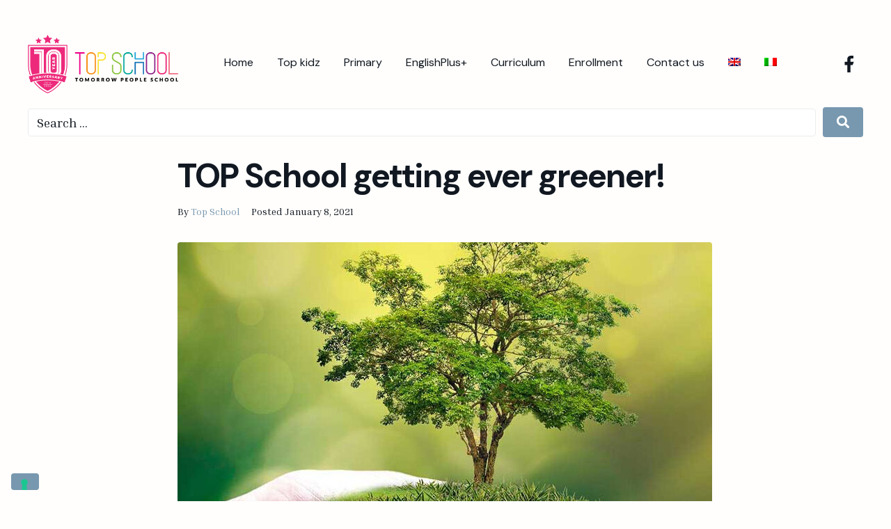

--- FILE ---
content_type: text/html; charset=UTF-8
request_url: https://www.torinoprimaryschool.com/en/top-school-getting-ever-greener/
body_size: 24354
content:
<!DOCTYPE html>
<html lang="en-US">
<head>
<meta charset="UTF-8">
<link rel="profile" href="https://gmpg.org/xfn/11">
<link rel="pingback" href="https://www.torinoprimaryschool.com/xmlrpc.php">

			<script type="text/javascript" class="_iub_cs_skip">
				var _iub = _iub || {};
				_iub.csConfiguration = _iub.csConfiguration || {};
				_iub.csConfiguration.siteId = "3775503";
				_iub.csConfiguration.cookiePolicyId = "14529880";
			</script>
			<script class="_iub_cs_skip" src="https://cs.iubenda.com/autoblocking/3775503.js"></script>
			<meta name="viewport" content="width=device-width, initial-scale=1" />
<meta name='robots' content='index, follow, max-image-preview:large, max-snippet:-1, max-video-preview:-1' />
<link rel="alternate" hreflang="en" href="https://www.torinoprimaryschool.com/en/top-school-getting-ever-greener/" />
<link rel="alternate" hreflang="it" href="https://www.torinoprimaryschool.com/top-school-sempre-piu-green/" />
<link rel="alternate" hreflang="x-default" href="https://www.torinoprimaryschool.com/top-school-sempre-piu-green/" />

	<!-- This site is optimized with the Yoast SEO plugin v23.5 - https://yoast.com/wordpress/plugins/seo/ -->
	<title>TOP School getting ever greener! - TOP School</title>
	<link rel="canonical" href="https://www.torinoprimaryschool.com/en/top-school-getting-ever-greener/" />
	<meta property="og:locale" content="en_US" />
	<meta property="og:type" content="article" />
	<meta property="og:title" content="TOP School getting ever greener! - TOP School" />
	<meta property="og:description" content="Thanks to our families who care about the environment and a greener future, we have received some trees for adoption that will help improve air quality and advocate for organic farming." />
	<meta property="og:url" content="https://www.torinoprimaryschool.com/en/top-school-getting-ever-greener/" />
	<meta property="og:site_name" content="TOP School" />
	<meta property="article:published_time" content="2021-01-08T09:06:50+00:00" />
	<meta property="og:image" content="https://www.torinoprimaryschool.com/wp-content/uploads/2021/01/top_school_sempre_piu_green.jpg" />
	<meta property="og:image:width" content="768" />
	<meta property="og:image:height" content="768" />
	<meta property="og:image:type" content="image/jpeg" />
	<meta name="author" content="Top School" />
	<meta name="twitter:card" content="summary_large_image" />
	<meta name="twitter:label1" content="Written by" />
	<meta name="twitter:data1" content="Top School" />
	<script type="application/ld+json" class="yoast-schema-graph">{"@context":"https://schema.org","@graph":[{"@type":"Article","@id":"https://www.torinoprimaryschool.com/en/top-school-getting-ever-greener/#article","isPartOf":{"@id":"https://www.torinoprimaryschool.com/en/top-school-getting-ever-greener/"},"author":{"name":"Top School","@id":"https://www.torinoprimaryschool.com/en/#/schema/person/d80e4313b035d4471dfe0f04cb9c3603"},"headline":"TOP School getting ever greener!","datePublished":"2021-01-08T09:06:50+00:00","dateModified":"2021-01-08T09:06:50+00:00","mainEntityOfPage":{"@id":"https://www.torinoprimaryschool.com/en/top-school-getting-ever-greener/"},"wordCount":54,"publisher":{"@id":"https://www.torinoprimaryschool.com/en/#organization"},"image":{"@id":"https://www.torinoprimaryschool.com/en/top-school-getting-ever-greener/#primaryimage"},"thumbnailUrl":"https://www.torinoprimaryschool.com/wp-content/uploads/2021/01/top_school_sempre_piu_green.jpg","inLanguage":"en-US"},{"@type":"WebPage","@id":"https://www.torinoprimaryschool.com/en/top-school-getting-ever-greener/","url":"https://www.torinoprimaryschool.com/en/top-school-getting-ever-greener/","name":"TOP School getting ever greener! - TOP School","isPartOf":{"@id":"https://www.torinoprimaryschool.com/en/#website"},"primaryImageOfPage":{"@id":"https://www.torinoprimaryschool.com/en/top-school-getting-ever-greener/#primaryimage"},"image":{"@id":"https://www.torinoprimaryschool.com/en/top-school-getting-ever-greener/#primaryimage"},"thumbnailUrl":"https://www.torinoprimaryschool.com/wp-content/uploads/2021/01/top_school_sempre_piu_green.jpg","datePublished":"2021-01-08T09:06:50+00:00","dateModified":"2021-01-08T09:06:50+00:00","breadcrumb":{"@id":"https://www.torinoprimaryschool.com/en/top-school-getting-ever-greener/#breadcrumb"},"inLanguage":"en-US","potentialAction":[{"@type":"ReadAction","target":["https://www.torinoprimaryschool.com/en/top-school-getting-ever-greener/"]}]},{"@type":"ImageObject","inLanguage":"en-US","@id":"https://www.torinoprimaryschool.com/en/top-school-getting-ever-greener/#primaryimage","url":"https://www.torinoprimaryschool.com/wp-content/uploads/2021/01/top_school_sempre_piu_green.jpg","contentUrl":"https://www.torinoprimaryschool.com/wp-content/uploads/2021/01/top_school_sempre_piu_green.jpg","width":768,"height":768},{"@type":"BreadcrumbList","@id":"https://www.torinoprimaryschool.com/en/top-school-getting-ever-greener/#breadcrumb","itemListElement":[{"@type":"ListItem","position":1,"name":"Home","item":"https://www.torinoprimaryschool.com/en/"},{"@type":"ListItem","position":2,"name":"News","item":"https://www.torinoprimaryschool.com/en/news/"},{"@type":"ListItem","position":3,"name":"TOP School getting ever greener!"}]},{"@type":"WebSite","@id":"https://www.torinoprimaryschool.com/en/#website","url":"https://www.torinoprimaryschool.com/en/","name":"TOP School","description":"L’apprendimento della lingua inglese","publisher":{"@id":"https://www.torinoprimaryschool.com/en/#organization"},"potentialAction":[{"@type":"SearchAction","target":{"@type":"EntryPoint","urlTemplate":"https://www.torinoprimaryschool.com/en/?s={search_term_string}"},"query-input":{"@type":"PropertyValueSpecification","valueRequired":true,"valueName":"search_term_string"}}],"inLanguage":"en-US"},{"@type":"Organization","@id":"https://www.torinoprimaryschool.com/en/#organization","name":"TOP School","url":"https://www.torinoprimaryschool.com/en/","logo":{"@type":"ImageObject","inLanguage":"en-US","@id":"https://www.torinoprimaryschool.com/en/#/schema/logo/image/","url":"https://www.torinoprimaryschool.com/wp-content/uploads/2022/03/Top-School-1.svg","contentUrl":"https://www.torinoprimaryschool.com/wp-content/uploads/2022/03/Top-School-1.svg","width":351.4,"height":100,"caption":"TOP School"},"image":{"@id":"https://www.torinoprimaryschool.com/en/#/schema/logo/image/"}},{"@type":"Person","@id":"https://www.torinoprimaryschool.com/en/#/schema/person/d80e4313b035d4471dfe0f04cb9c3603","name":"Top School","image":{"@type":"ImageObject","inLanguage":"en-US","@id":"https://www.torinoprimaryschool.com/en/#/schema/person/image/","url":"https://secure.gravatar.com/avatar/8d770532ec994a2479c7f205ef890d62?s=96&d=mm&r=g","contentUrl":"https://secure.gravatar.com/avatar/8d770532ec994a2479c7f205ef890d62?s=96&d=mm&r=g","caption":"Top School"},"sameAs":["https://www.torinoprimaryschool.com"],"url":"https://www.torinoprimaryschool.com/en/author/admin/"}]}</script>
	<!-- / Yoast SEO plugin. -->


<link rel='dns-prefetch' href='//cdn.iubenda.com' />
<link rel='dns-prefetch' href='//fonts.googleapis.com' />
<link rel="alternate" type="application/rss+xml" title="TOP School &raquo; Feed" href="https://www.torinoprimaryschool.com/en/feed/" />
<link rel="alternate" type="application/rss+xml" title="TOP School &raquo; Comments Feed" href="https://www.torinoprimaryschool.com/en/comments/feed/" />
<link rel="alternate" type="application/rss+xml" title="TOP School &raquo; TOP School getting ever greener! Comments Feed" href="https://www.torinoprimaryschool.com/en/top-school-getting-ever-greener/feed/" />
<script type="text/javascript">
/* <![CDATA[ */
window._wpemojiSettings = {"baseUrl":"https:\/\/s.w.org\/images\/core\/emoji\/15.0.3\/72x72\/","ext":".png","svgUrl":"https:\/\/s.w.org\/images\/core\/emoji\/15.0.3\/svg\/","svgExt":".svg","source":{"concatemoji":"https:\/\/www.torinoprimaryschool.com\/wp-includes\/js\/wp-emoji-release.min.js?ver=6.6.4"}};
/*! This file is auto-generated */
!function(i,n){var o,s,e;function c(e){try{var t={supportTests:e,timestamp:(new Date).valueOf()};sessionStorage.setItem(o,JSON.stringify(t))}catch(e){}}function p(e,t,n){e.clearRect(0,0,e.canvas.width,e.canvas.height),e.fillText(t,0,0);var t=new Uint32Array(e.getImageData(0,0,e.canvas.width,e.canvas.height).data),r=(e.clearRect(0,0,e.canvas.width,e.canvas.height),e.fillText(n,0,0),new Uint32Array(e.getImageData(0,0,e.canvas.width,e.canvas.height).data));return t.every(function(e,t){return e===r[t]})}function u(e,t,n){switch(t){case"flag":return n(e,"\ud83c\udff3\ufe0f\u200d\u26a7\ufe0f","\ud83c\udff3\ufe0f\u200b\u26a7\ufe0f")?!1:!n(e,"\ud83c\uddfa\ud83c\uddf3","\ud83c\uddfa\u200b\ud83c\uddf3")&&!n(e,"\ud83c\udff4\udb40\udc67\udb40\udc62\udb40\udc65\udb40\udc6e\udb40\udc67\udb40\udc7f","\ud83c\udff4\u200b\udb40\udc67\u200b\udb40\udc62\u200b\udb40\udc65\u200b\udb40\udc6e\u200b\udb40\udc67\u200b\udb40\udc7f");case"emoji":return!n(e,"\ud83d\udc26\u200d\u2b1b","\ud83d\udc26\u200b\u2b1b")}return!1}function f(e,t,n){var r="undefined"!=typeof WorkerGlobalScope&&self instanceof WorkerGlobalScope?new OffscreenCanvas(300,150):i.createElement("canvas"),a=r.getContext("2d",{willReadFrequently:!0}),o=(a.textBaseline="top",a.font="600 32px Arial",{});return e.forEach(function(e){o[e]=t(a,e,n)}),o}function t(e){var t=i.createElement("script");t.src=e,t.defer=!0,i.head.appendChild(t)}"undefined"!=typeof Promise&&(o="wpEmojiSettingsSupports",s=["flag","emoji"],n.supports={everything:!0,everythingExceptFlag:!0},e=new Promise(function(e){i.addEventListener("DOMContentLoaded",e,{once:!0})}),new Promise(function(t){var n=function(){try{var e=JSON.parse(sessionStorage.getItem(o));if("object"==typeof e&&"number"==typeof e.timestamp&&(new Date).valueOf()<e.timestamp+604800&&"object"==typeof e.supportTests)return e.supportTests}catch(e){}return null}();if(!n){if("undefined"!=typeof Worker&&"undefined"!=typeof OffscreenCanvas&&"undefined"!=typeof URL&&URL.createObjectURL&&"undefined"!=typeof Blob)try{var e="postMessage("+f.toString()+"("+[JSON.stringify(s),u.toString(),p.toString()].join(",")+"));",r=new Blob([e],{type:"text/javascript"}),a=new Worker(URL.createObjectURL(r),{name:"wpTestEmojiSupports"});return void(a.onmessage=function(e){c(n=e.data),a.terminate(),t(n)})}catch(e){}c(n=f(s,u,p))}t(n)}).then(function(e){for(var t in e)n.supports[t]=e[t],n.supports.everything=n.supports.everything&&n.supports[t],"flag"!==t&&(n.supports.everythingExceptFlag=n.supports.everythingExceptFlag&&n.supports[t]);n.supports.everythingExceptFlag=n.supports.everythingExceptFlag&&!n.supports.flag,n.DOMReady=!1,n.readyCallback=function(){n.DOMReady=!0}}).then(function(){return e}).then(function(){var e;n.supports.everything||(n.readyCallback(),(e=n.source||{}).concatemoji?t(e.concatemoji):e.wpemoji&&e.twemoji&&(t(e.twemoji),t(e.wpemoji)))}))}((window,document),window._wpemojiSettings);
/* ]]> */
</script>
<style id='wp-emoji-styles-inline-css' type='text/css'>

	img.wp-smiley, img.emoji {
		display: inline !important;
		border: none !important;
		box-shadow: none !important;
		height: 1em !important;
		width: 1em !important;
		margin: 0 0.07em !important;
		vertical-align: -0.1em !important;
		background: none !important;
		padding: 0 !important;
	}
</style>
<link rel='stylesheet' id='wp-block-library-css' href='https://www.torinoprimaryschool.com/wp-includes/css/dist/block-library/style.min.css?ver=6.6.4' type='text/css' media='all' />
<style id='classic-theme-styles-inline-css' type='text/css'>
/*! This file is auto-generated */
.wp-block-button__link{color:#fff;background-color:#32373c;border-radius:9999px;box-shadow:none;text-decoration:none;padding:calc(.667em + 2px) calc(1.333em + 2px);font-size:1.125em}.wp-block-file__button{background:#32373c;color:#fff;text-decoration:none}
</style>
<style id='global-styles-inline-css' type='text/css'>
:root{--wp--preset--aspect-ratio--square: 1;--wp--preset--aspect-ratio--4-3: 4/3;--wp--preset--aspect-ratio--3-4: 3/4;--wp--preset--aspect-ratio--3-2: 3/2;--wp--preset--aspect-ratio--2-3: 2/3;--wp--preset--aspect-ratio--16-9: 16/9;--wp--preset--aspect-ratio--9-16: 9/16;--wp--preset--color--black: #000000;--wp--preset--color--cyan-bluish-gray: #abb8c3;--wp--preset--color--white: #ffffff;--wp--preset--color--pale-pink: #f78da7;--wp--preset--color--vivid-red: #cf2e2e;--wp--preset--color--luminous-vivid-orange: #ff6900;--wp--preset--color--luminous-vivid-amber: #fcb900;--wp--preset--color--light-green-cyan: #7bdcb5;--wp--preset--color--vivid-green-cyan: #00d084;--wp--preset--color--pale-cyan-blue: #8ed1fc;--wp--preset--color--vivid-cyan-blue: #0693e3;--wp--preset--color--vivid-purple: #9b51e0;--wp--preset--gradient--vivid-cyan-blue-to-vivid-purple: linear-gradient(135deg,rgba(6,147,227,1) 0%,rgb(155,81,224) 100%);--wp--preset--gradient--light-green-cyan-to-vivid-green-cyan: linear-gradient(135deg,rgb(122,220,180) 0%,rgb(0,208,130) 100%);--wp--preset--gradient--luminous-vivid-amber-to-luminous-vivid-orange: linear-gradient(135deg,rgba(252,185,0,1) 0%,rgba(255,105,0,1) 100%);--wp--preset--gradient--luminous-vivid-orange-to-vivid-red: linear-gradient(135deg,rgba(255,105,0,1) 0%,rgb(207,46,46) 100%);--wp--preset--gradient--very-light-gray-to-cyan-bluish-gray: linear-gradient(135deg,rgb(238,238,238) 0%,rgb(169,184,195) 100%);--wp--preset--gradient--cool-to-warm-spectrum: linear-gradient(135deg,rgb(74,234,220) 0%,rgb(151,120,209) 20%,rgb(207,42,186) 40%,rgb(238,44,130) 60%,rgb(251,105,98) 80%,rgb(254,248,76) 100%);--wp--preset--gradient--blush-light-purple: linear-gradient(135deg,rgb(255,206,236) 0%,rgb(152,150,240) 100%);--wp--preset--gradient--blush-bordeaux: linear-gradient(135deg,rgb(254,205,165) 0%,rgb(254,45,45) 50%,rgb(107,0,62) 100%);--wp--preset--gradient--luminous-dusk: linear-gradient(135deg,rgb(255,203,112) 0%,rgb(199,81,192) 50%,rgb(65,88,208) 100%);--wp--preset--gradient--pale-ocean: linear-gradient(135deg,rgb(255,245,203) 0%,rgb(182,227,212) 50%,rgb(51,167,181) 100%);--wp--preset--gradient--electric-grass: linear-gradient(135deg,rgb(202,248,128) 0%,rgb(113,206,126) 100%);--wp--preset--gradient--midnight: linear-gradient(135deg,rgb(2,3,129) 0%,rgb(40,116,252) 100%);--wp--preset--font-size--small: 13px;--wp--preset--font-size--medium: 20px;--wp--preset--font-size--large: 36px;--wp--preset--font-size--x-large: 42px;--wp--preset--spacing--20: 0.44rem;--wp--preset--spacing--30: 0.67rem;--wp--preset--spacing--40: 1rem;--wp--preset--spacing--50: 1.5rem;--wp--preset--spacing--60: 2.25rem;--wp--preset--spacing--70: 3.38rem;--wp--preset--spacing--80: 5.06rem;--wp--preset--shadow--natural: 6px 6px 9px rgba(0, 0, 0, 0.2);--wp--preset--shadow--deep: 12px 12px 50px rgba(0, 0, 0, 0.4);--wp--preset--shadow--sharp: 6px 6px 0px rgba(0, 0, 0, 0.2);--wp--preset--shadow--outlined: 6px 6px 0px -3px rgba(255, 255, 255, 1), 6px 6px rgba(0, 0, 0, 1);--wp--preset--shadow--crisp: 6px 6px 0px rgba(0, 0, 0, 1);}:where(.is-layout-flex){gap: 0.5em;}:where(.is-layout-grid){gap: 0.5em;}body .is-layout-flex{display: flex;}.is-layout-flex{flex-wrap: wrap;align-items: center;}.is-layout-flex > :is(*, div){margin: 0;}body .is-layout-grid{display: grid;}.is-layout-grid > :is(*, div){margin: 0;}:where(.wp-block-columns.is-layout-flex){gap: 2em;}:where(.wp-block-columns.is-layout-grid){gap: 2em;}:where(.wp-block-post-template.is-layout-flex){gap: 1.25em;}:where(.wp-block-post-template.is-layout-grid){gap: 1.25em;}.has-black-color{color: var(--wp--preset--color--black) !important;}.has-cyan-bluish-gray-color{color: var(--wp--preset--color--cyan-bluish-gray) !important;}.has-white-color{color: var(--wp--preset--color--white) !important;}.has-pale-pink-color{color: var(--wp--preset--color--pale-pink) !important;}.has-vivid-red-color{color: var(--wp--preset--color--vivid-red) !important;}.has-luminous-vivid-orange-color{color: var(--wp--preset--color--luminous-vivid-orange) !important;}.has-luminous-vivid-amber-color{color: var(--wp--preset--color--luminous-vivid-amber) !important;}.has-light-green-cyan-color{color: var(--wp--preset--color--light-green-cyan) !important;}.has-vivid-green-cyan-color{color: var(--wp--preset--color--vivid-green-cyan) !important;}.has-pale-cyan-blue-color{color: var(--wp--preset--color--pale-cyan-blue) !important;}.has-vivid-cyan-blue-color{color: var(--wp--preset--color--vivid-cyan-blue) !important;}.has-vivid-purple-color{color: var(--wp--preset--color--vivid-purple) !important;}.has-black-background-color{background-color: var(--wp--preset--color--black) !important;}.has-cyan-bluish-gray-background-color{background-color: var(--wp--preset--color--cyan-bluish-gray) !important;}.has-white-background-color{background-color: var(--wp--preset--color--white) !important;}.has-pale-pink-background-color{background-color: var(--wp--preset--color--pale-pink) !important;}.has-vivid-red-background-color{background-color: var(--wp--preset--color--vivid-red) !important;}.has-luminous-vivid-orange-background-color{background-color: var(--wp--preset--color--luminous-vivid-orange) !important;}.has-luminous-vivid-amber-background-color{background-color: var(--wp--preset--color--luminous-vivid-amber) !important;}.has-light-green-cyan-background-color{background-color: var(--wp--preset--color--light-green-cyan) !important;}.has-vivid-green-cyan-background-color{background-color: var(--wp--preset--color--vivid-green-cyan) !important;}.has-pale-cyan-blue-background-color{background-color: var(--wp--preset--color--pale-cyan-blue) !important;}.has-vivid-cyan-blue-background-color{background-color: var(--wp--preset--color--vivid-cyan-blue) !important;}.has-vivid-purple-background-color{background-color: var(--wp--preset--color--vivid-purple) !important;}.has-black-border-color{border-color: var(--wp--preset--color--black) !important;}.has-cyan-bluish-gray-border-color{border-color: var(--wp--preset--color--cyan-bluish-gray) !important;}.has-white-border-color{border-color: var(--wp--preset--color--white) !important;}.has-pale-pink-border-color{border-color: var(--wp--preset--color--pale-pink) !important;}.has-vivid-red-border-color{border-color: var(--wp--preset--color--vivid-red) !important;}.has-luminous-vivid-orange-border-color{border-color: var(--wp--preset--color--luminous-vivid-orange) !important;}.has-luminous-vivid-amber-border-color{border-color: var(--wp--preset--color--luminous-vivid-amber) !important;}.has-light-green-cyan-border-color{border-color: var(--wp--preset--color--light-green-cyan) !important;}.has-vivid-green-cyan-border-color{border-color: var(--wp--preset--color--vivid-green-cyan) !important;}.has-pale-cyan-blue-border-color{border-color: var(--wp--preset--color--pale-cyan-blue) !important;}.has-vivid-cyan-blue-border-color{border-color: var(--wp--preset--color--vivid-cyan-blue) !important;}.has-vivid-purple-border-color{border-color: var(--wp--preset--color--vivid-purple) !important;}.has-vivid-cyan-blue-to-vivid-purple-gradient-background{background: var(--wp--preset--gradient--vivid-cyan-blue-to-vivid-purple) !important;}.has-light-green-cyan-to-vivid-green-cyan-gradient-background{background: var(--wp--preset--gradient--light-green-cyan-to-vivid-green-cyan) !important;}.has-luminous-vivid-amber-to-luminous-vivid-orange-gradient-background{background: var(--wp--preset--gradient--luminous-vivid-amber-to-luminous-vivid-orange) !important;}.has-luminous-vivid-orange-to-vivid-red-gradient-background{background: var(--wp--preset--gradient--luminous-vivid-orange-to-vivid-red) !important;}.has-very-light-gray-to-cyan-bluish-gray-gradient-background{background: var(--wp--preset--gradient--very-light-gray-to-cyan-bluish-gray) !important;}.has-cool-to-warm-spectrum-gradient-background{background: var(--wp--preset--gradient--cool-to-warm-spectrum) !important;}.has-blush-light-purple-gradient-background{background: var(--wp--preset--gradient--blush-light-purple) !important;}.has-blush-bordeaux-gradient-background{background: var(--wp--preset--gradient--blush-bordeaux) !important;}.has-luminous-dusk-gradient-background{background: var(--wp--preset--gradient--luminous-dusk) !important;}.has-pale-ocean-gradient-background{background: var(--wp--preset--gradient--pale-ocean) !important;}.has-electric-grass-gradient-background{background: var(--wp--preset--gradient--electric-grass) !important;}.has-midnight-gradient-background{background: var(--wp--preset--gradient--midnight) !important;}.has-small-font-size{font-size: var(--wp--preset--font-size--small) !important;}.has-medium-font-size{font-size: var(--wp--preset--font-size--medium) !important;}.has-large-font-size{font-size: var(--wp--preset--font-size--large) !important;}.has-x-large-font-size{font-size: var(--wp--preset--font-size--x-large) !important;}
:where(.wp-block-post-template.is-layout-flex){gap: 1.25em;}:where(.wp-block-post-template.is-layout-grid){gap: 1.25em;}
:where(.wp-block-columns.is-layout-flex){gap: 2em;}:where(.wp-block-columns.is-layout-grid){gap: 2em;}
:root :where(.wp-block-pullquote){font-size: 1.5em;line-height: 1.6;}
</style>
<link rel='stylesheet' id='wpml-blocks-css' href='https://www.torinoprimaryschool.com/wp-content/plugins/sitepress-multilingual-cms/dist/css/blocks/styles.css?ver=4.6.13' type='text/css' media='all' />
<link rel='stylesheet' id='contact-form-7-css' href='https://www.torinoprimaryschool.com/wp-content/plugins/contact-form-7/includes/css/styles.css?ver=5.9.8' type='text/css' media='all' />
<link rel='stylesheet' id='wpml-legacy-horizontal-list-0-css' href='https://www.torinoprimaryschool.com/wp-content/plugins/sitepress-multilingual-cms/templates/language-switchers/legacy-list-horizontal/style.min.css?ver=1' type='text/css' media='all' />
<link rel='stylesheet' id='wpml-menu-item-0-css' href='https://www.torinoprimaryschool.com/wp-content/plugins/sitepress-multilingual-cms/templates/language-switchers/menu-item/style.min.css?ver=1' type='text/css' media='all' />
<link rel='stylesheet' id='font-awesome-css' href='https://www.torinoprimaryschool.com/wp-content/plugins/elementor/assets/lib/font-awesome/css/font-awesome.min.css?ver=4.7.0' type='text/css' media='all' />
<link rel='stylesheet' id='kava-parent-theme-style-css' href='https://www.torinoprimaryschool.com/wp-content/themes/kava/style.css?ver=2.1.4' type='text/css' media='all' />
<link rel='stylesheet' id='magnific-popup-css' href='https://www.torinoprimaryschool.com/wp-content/themes/kava/assets/lib/magnific-popup/magnific-popup.min.css?ver=1.1.0' type='text/css' media='all' />
<link rel='stylesheet' id='swiper-css' href='https://www.torinoprimaryschool.com/wp-content/plugins/elementor/assets/lib/swiper/v8/css/swiper.min.css?ver=8.4.5' type='text/css' media='all' />
<link rel='stylesheet' id='kava-theme-style-css' href='https://www.torinoprimaryschool.com/wp-content/themes/englot/style.css?ver=2.1.4' type='text/css' media='all' />
<style id='kava-theme-style-inline-css' type='text/css'>
/* #Typography */body {font-style: normal;font-weight: 400;font-size: 18px;line-height: 1.4;font-family: 'Inria Serif', serif;letter-spacing: 0px;text-align: left;color: #111821;}h1,.h1-style {font-style: normal;font-weight: 700;font-size: 44px;line-height: 1;font-family: 'DM Sans', sans-serif;letter-spacing: -3px;text-align: inherit;color: #111821;}h2,.h2-style {font-style: normal;font-weight: 700;font-size: 29px;line-height: 1.1;font-family: 'DM Sans', sans-serif;letter-spacing: -2px;text-align: inherit;color: #111821;}h3,.h3-style {font-style: normal;font-weight: 700;font-size: 27px;line-height: 1.3;font-family: 'DM Sans', sans-serif;letter-spacing: -1px;text-align: inherit;color: #111821;}h4,.h4-style {font-style: normal;font-weight: 700;font-size: 24px;line-height: 1.3;font-family: 'DM Sans', sans-serif;letter-spacing: -1px;text-align: inherit;color: #111821;}h5,.h5-style {font-style: normal;font-weight: 300;font-size: 18px;line-height: 1.5;font-family: 'DM Sans', sans-serif;letter-spacing: 0px;text-align: inherit;color: #111821;}h6,.h6-style {font-style: normal;font-weight: 500;font-size: 14px;line-height: 1.5;font-family: 'DM Sans', sans-serif;letter-spacing: 0px;text-align: inherit;color: #111821;}@media (min-width: 1200px) {h1,.h1-style { font-size: 72px; }h2,.h2-style { font-size: 48px; }h3,.h3-style { font-size: 36px; }}a,h1 a:hover,h2 a:hover,h3 a:hover,h4 a:hover,h5 a:hover,h6 a:hover { color: #7898af; }a:hover { color: #111821; }blockquote {color: #7898af;}/* #Header */.site-header__wrap {background-color: #ffffff;background-repeat: repeat;background-position: center top;background-attachment: scroll;;}/* ##Top Panel */.top-panel {color: #111821;background-color: #ffffff;}/* #Main Menu */.main-navigation {font-style: normal;font-weight: 400;font-size: 16px;line-height: 2;font-family: 'DM Sans', sans-serif;letter-spacing: 0px;}.main-navigation a,.menu-item-has-children:before {color: #111821;}.main-navigation a:hover,.main-navigation .current_page_item>a,.main-navigation .current-menu-item>a,.main-navigation .current_page_ancestor>a,.main-navigation .current-menu-ancestor>a {color: #111821;}/* #Mobile Menu */.mobile-menu-toggle-button {color: #ffffff;background-color: #7898af;}/* #Social */.social-list a {color: #111821;}.social-list a:hover {color: #7898af;}/* #Breadcrumbs */.breadcrumbs_item {font-style: normal;font-weight: 400;font-size: 11px;line-height: 1.5;font-family: 'DM Sans', sans-serif;letter-spacing: 0px;}.breadcrumbs_item_sep,.breadcrumbs_item_link {color: #111821;}.breadcrumbs_item_link:hover {color: #7898af;}/* #Post navigation */.post-navigation-container i {color: #111821;}.post-navigation-container .nav-links a:hover .post-title,.post-navigation-container .nav-links a:hover .nav-text {color: #7898af;}.post-navigation-container .nav-links a:hover i {color: #111821;}/* #Pagination */.posts-list-navigation .pagination .page-numbers,.page-links > span,.page-links > a {color: #111821;}.posts-list-navigation .pagination a.page-numbers:hover,.posts-list-navigation .pagination .page-numbers.current,.page-links > a:hover,.page-links > span {color: #111821;}.posts-list-navigation .pagination .next,.posts-list-navigation .pagination .prev {color: #7898af;}.posts-list-navigation .pagination .next:hover,.posts-list-navigation .pagination .prev:hover {color: #111821;}/* #Button Appearance Styles (regular scheme) */.btn,button,input[type='button'],input[type='reset'],input[type='submit'] {font-style: normal;font-weight: 700;font-size: 18px;line-height: 1;font-family: 'DM Sans', sans-serif;letter-spacing: 0px;color: #ffffff;background-color: #7898af;}.btn:hover,button:hover,input[type='button']:hover,input[type='reset']:hover,input[type='submit']:hover,input[type='reset']:hover {color: #ffffff;background-color: rgb(158,190,213);}.btn.invert-button {color: #ffffff;}.btn.invert-button:hover {color: #ffffff;border-color: #7898af;background-color: #7898af;}/* #Totop Button */#toTop {padding: 0px 0px;border-radius: 0px;background-color: ;color: ;}#toTop:hover {background-color: ;color: ;}input,optgroup,select,textarea {font-size: 18px;}/* #Comment, Contact, Password Forms */.comment-form .submit,.wpcf7-submit,.post-password-form label + input {font-style: normal;font-weight: 700;font-size: 18px;line-height: 1;font-family: 'DM Sans', sans-serif;letter-spacing: 0px;color: #ffffff;background-color: #7898af;}.comment-form .submit:hover,.wpcf7-submit:hover,.post-password-form label + input:hover {color: #ffffff;background-color: rgb(158,190,213);}.comment-reply-title {font-style: normal;font-weight: 700;font-size: 24px;line-height: 1.3;font-family: 'DM Sans', sans-serif;letter-spacing: -1px;color: #111821;}/* Cookies consent */.comment-form-cookies-consent input[type='checkbox']:checked ~ label[for=wp-comment-cookies-consent]:before {color: #ffffff;border-color: #7898af;background-color: #7898af;}/* #Comment Reply Link */#cancel-comment-reply-link {color: #7898af;}#cancel-comment-reply-link:hover {color: #111821;}/* #Comment item */.comment-body .fn {font-style: normal;font-weight: 500;font-size: 14px;line-height: 1.5;font-family: 'DM Sans', sans-serif;letter-spacing: 0px;color: #111821;}.comment-date__time {color: #111821;}.comment-reply-link {font-style: normal;font-weight: 700;font-size: 18px;line-height: 1;font-family: 'DM Sans', sans-serif;letter-spacing: 0px;}/* #Input Placeholders */::-webkit-input-placeholder { color: #111821; }::-moz-placeholder{ color: #111821; }:-moz-placeholder{ color: #111821; }:-ms-input-placeholder{ color: #111821; }/* #Entry Meta */.posted-on,.cat-links,.byline,.tags-links {color: #111821;}.comments-button {color: #111821;}.comments-button:hover {color: #ffffff;background-color: #7898af;}.btn-style .post-categories a {color: #ffffff;background-color: #7898af;}.btn-style .post-categories a:hover {color: #ffffff;background-color: rgb(158,190,213);}.sticky-label {color: #ffffff;background-color: #7898af;}/* Posts List Item Invert */.invert-hover.has-post-thumbnail:hover,.invert-hover.has-post-thumbnail:hover .posted-on,.invert-hover.has-post-thumbnail:hover .cat-links,.invert-hover.has-post-thumbnail:hover .byline,.invert-hover.has-post-thumbnail:hover .tags-links,.invert-hover.has-post-thumbnail:hover .entry-meta,.invert-hover.has-post-thumbnail:hover a,.invert-hover.has-post-thumbnail:hover .btn-icon,.invert-item.has-post-thumbnail,.invert-item.has-post-thumbnail .posted-on,.invert-item.has-post-thumbnail .cat-links,.invert-item.has-post-thumbnail .byline,.invert-item.has-post-thumbnail .tags-links,.invert-item.has-post-thumbnail .entry-meta,.invert-item.has-post-thumbnail a,.invert-item.has-post-thumbnail .btn:hover,.invert-item.has-post-thumbnail .btn-style .post-categories a:hover,.invert,.invert .entry-title,.invert a,.invert .byline,.invert .posted-on,.invert .cat-links,.invert .tags-links {color: #ffffff;}.invert-hover.has-post-thumbnail:hover a:hover,.invert-hover.has-post-thumbnail:hover .btn-icon:hover,.invert-item.has-post-thumbnail a:hover,.invert a:hover {color: #7898af;}.invert-hover.has-post-thumbnail .btn,.invert-item.has-post-thumbnail .comments-button,.posts-list--default.list-style-v10 .invert.default-item .comments-button{color: #ffffff;background-color: #7898af;}.invert-hover.has-post-thumbnail .btn:hover,.invert-item.has-post-thumbnail .comments-button:hover,.posts-list--default.list-style-v10 .invert.default-item .comments-button:hover {color: #7898af;background-color: #ffffff;}/* Default Posts List */.list-style-v8 .comments-link {color: #111821;}.list-style-v8 .comments-link:hover {color: #111821;}/* Creative Posts List */.creative-item .entry-title a:hover {color: #7898af;}.list-style-default .creative-item a,.creative-item .btn-icon {color: #111821;}.list-style-default .creative-item a:hover,.creative-item .btn-icon:hover {color: #7898af;}.list-style-default .creative-item .btn,.list-style-default .creative-item .btn:hover,.list-style-default .creative-item .comments-button:hover {color: #ffffff;}.creative-item__title-first-letter {font-style: normal;font-weight: 700;font-family: 'DM Sans', sans-serif;color: #111821;}.posts-list--creative.list-style-v10 .creative-item:before {background-color: #7898af;box-shadow: 0px 0px 0px 8px rgba(120,152,175,0.25);}.posts-list--creative.list-style-v10 .creative-item__post-date {font-style: normal;font-weight: 700;font-size: 24px;line-height: 1.3;font-family: 'DM Sans', sans-serif;letter-spacing: -1px;color: #7898af;}.posts-list--creative.list-style-v10 .creative-item__post-date a {color: #7898af;}.posts-list--creative.list-style-v10 .creative-item__post-date a:hover {color: #111821;}/* Creative Posts List style-v2 */.list-style-v2 .creative-item .entry-title,.list-style-v9 .creative-item .entry-title {font-style: normal;font-weight: 700;font-size: 24px;line-height: 1.3;font-family: 'DM Sans', sans-serif;letter-spacing: -1px;}/* Image Post Format */.post_format-post-format-image .post-thumbnail__link:before {color: #ffffff;background-color: #7898af;}/* Gallery Post Format */.post_format-post-format-gallery .swiper-button-prev,.post_format-post-format-gallery .swiper-button-next {color: #111821;}.post_format-post-format-gallery .swiper-button-prev:hover,.post_format-post-format-gallery .swiper-button-next:hover {color: #111821;}/* Link Post Format */.post_format-post-format-quote .post-format-quote {color: #ffffff;background-color: #7898af;}.post_format-post-format-quote .post-format-quote:before {color: #7898af;background-color: #ffffff;}/* Post Author */.post-author__title a {color: #7898af;}.post-author__title a:hover {color: #111821;}.invert .post-author__title a {color: #ffffff;}.invert .post-author__title a:hover {color: #7898af;}/* Single Post */.single-post blockquote {border-color: #7898af;}.single-post:not(.post-template-single-layout-4):not(.post-template-single-layout-7) .tags-links a:hover {color: #ffffff;border-color: #7898af;background-color: #7898af;}.single-header-3 .post-author .byline,.single-header-4 .post-author .byline,.single-header-5 .post-author .byline {font-style: normal;font-weight: 700;font-size: 24px;line-height: 1.3;font-family: 'DM Sans', sans-serif;letter-spacing: -1px;}.single-header-8,.single-header-10 .entry-header {background-color: #7898af;}.single-header-8.invert a:hover,.single-header-10.invert a:hover {color: rgba(255,255,255,0.5);}.single-header-3 a.comments-button,.single-header-10 a.comments-button {border: 1px solid #ffffff;}.single-header-3 a.comments-button:hover,.single-header-10 a.comments-button:hover {color: #7898af;background-color: #ffffff;}/* Page preloader */.page-preloader {border-top-color: #7898af;border-right-color: #7898af;}/* Logo */.site-logo__link,.site-logo__link:hover {color: #7898af;}/* Page title */.page-title {font-style: normal;font-weight: 700;font-size: 29px;line-height: 1.1;font-family: 'DM Sans', sans-serif;letter-spacing: -2px;color: #111821;}@media (min-width: 1200px) {.page-title { font-size: 48px; }}/* Grid Posts List */.posts-list.list-style-v3 .comments-link {border-color: #7898af;}.posts-list.list-style-v4 .comments-link {color: #111821;}.posts-list.list-style-v4 .posts-list__item.grid-item .grid-item-wrap .comments-link:hover {color: #ffffff;background-color: #7898af;}/* Posts List Grid Item Invert */.grid-item-wrap.invert,.grid-item-wrap.invert .posted-on,.grid-item-wrap.invert .cat-links,.grid-item-wrap.invert .byline,.grid-item-wrap.invert .tags-links,.grid-item-wrap.invert .entry-meta,.grid-item-wrap.invert a,.grid-item-wrap.invert .btn-icon,.grid-item-wrap.invert .comments-button {color: #ffffff;}/* Posts List Grid-5 Item Invert */.list-style-v5 .grid-item-wrap.invert .posted-on,.list-style-v5 .grid-item-wrap.invert .cat-links,.list-style-v5 .grid-item-wrap.invert .byline,.list-style-v5 .grid-item-wrap.invert .tags-links,.list-style-v5 .grid-item-wrap.invert .posted-on a,.list-style-v5 .grid-item-wrap.invert .cat-links a,.list-style-v5 .grid-item-wrap.invert .tags-links a,.list-style-v5 .grid-item-wrap.invert .byline a,.list-style-v5 .grid-item-wrap.invert .comments-link,.list-style-v5 .grid-item-wrap.invert .entry-title a:hover {color: #7898af;}.list-style-v5 .grid-item-wrap.invert .posted-on a:hover,.list-style-v5 .grid-item-wrap.invert .cat-links a:hover,.list-style-v5 .grid-item-wrap.invert .tags-links a:hover,.list-style-v5 .grid-item-wrap.invert .byline a:hover,.list-style-v5 .grid-item-wrap.invert .comments-link:hover {color: #ffffff;}/* Posts List Grid-6 Item Invert */.posts-list.list-style-v6 .posts-list__item.grid-item .grid-item-wrap .cat-links a,.posts-list.list-style-v7 .posts-list__item.grid-item .grid-item-wrap .cat-links a {color: #ffffff;background-color: #7898af;}.posts-list.list-style-v6 .posts-list__item.grid-item .grid-item-wrap .cat-links a:hover,.posts-list.list-style-v7 .posts-list__item.grid-item .grid-item-wrap .cat-links a:hover {color: #ffffff;background-color: rgb(158,190,213);}.posts-list.list-style-v9 .posts-list__item.grid-item .grid-item-wrap .entry-header .entry-title {font-weight : 400;}/* Grid 7 */.list-style-v7 .grid-item-wrap.invert .posted-on a:hover,.list-style-v7 .grid-item-wrap.invert .cat-links a:hover,.list-style-v7 .grid-item-wrap.invert .tags-links a:hover,.list-style-v7 .grid-item-wrap.invert .byline a:hover,.list-style-v7 .grid-item-wrap.invert .comments-link:hover,.list-style-v7 .grid-item-wrap.invert .entry-title a:hover,.list-style-v6 .grid-item-wrap.invert .posted-on a:hover,.list-style-v6 .grid-item-wrap.invert .cat-links a:hover,.list-style-v6 .grid-item-wrap.invert .tags-links a:hover,.list-style-v6 .grid-item-wrap.invert .byline a:hover,.list-style-v6 .grid-item-wrap.invert .comments-link:hover,.list-style-v6 .grid-item-wrap.invert .entry-title a:hover {color: #7898af;}.list-style-v7 .grid-item-wrap.invert .posted-on,.list-style-v7 .grid-item-wrap.invert .cat-links,.list-style-v7 .grid-item-wrap.invert .byline,.list-style-v7 .grid-item-wrap.invert .tags-links,.list-style-v7 .grid-item-wrap.invert .posted-on a,.list-style-v7 .grid-item-wrap.invert .cat-links a,.list-style-v7 .grid-item-wrap.invert .tags-links a,.list-style-v7 .grid-item-wrap.invert .byline a,.list-style-v7 .grid-item-wrap.invert .comments-link,.list-style-v7 .grid-item-wrap.invert .entry-title a,.list-style-v7 .grid-item-wrap.invert .entry-content p,.list-style-v6 .grid-item-wrap.invert .posted-on,.list-style-v6 .grid-item-wrap.invert .cat-links,.list-style-v6 .grid-item-wrap.invert .byline,.list-style-v6 .grid-item-wrap.invert .tags-links,.list-style-v6 .grid-item-wrap.invert .posted-on a,.list-style-v6 .grid-item-wrap.invert .cat-links a,.list-style-v6 .grid-item-wrap.invert .tags-links a,.list-style-v6 .grid-item-wrap.invert .byline a,.list-style-v6 .grid-item-wrap.invert .comments-link,.list-style-v6 .grid-item-wrap.invert .entry-title a,.list-style-v6 .grid-item-wrap.invert .entry-content p {color: #ffffff;}.posts-list.list-style-v7 .grid-item .grid-item-wrap .entry-footer .comments-link:hover,.posts-list.list-style-v6 .grid-item .grid-item-wrap .entry-footer .comments-link:hover,.posts-list.list-style-v6 .posts-list__item.grid-item .grid-item-wrap .btn:hover,.posts-list.list-style-v7 .posts-list__item.grid-item .grid-item-wrap .btn:hover {color: #7898af;border-color: #7898af;}.posts-list.list-style-v10 .grid-item-inner .space-between-content .comments-link {color: #111821;}.posts-list.list-style-v10 .grid-item-inner .space-between-content .comments-link:hover {color: #7898af;}.posts-list.list-style-v10 .posts-list__item.justify-item .justify-item-inner .entry-title a {color: #111821;}.posts-list.posts-list--vertical-justify.list-style-v10 .posts-list__item.justify-item .justify-item-inner .entry-title a:hover{color: #ffffff;background-color: #7898af;}.posts-list.list-style-v5 .posts-list__item.justify-item .justify-item-inner.invert .cat-links a:hover,.posts-list.list-style-v8 .posts-list__item.justify-item .justify-item-inner.invert .cat-links a:hover {color: #ffffff;background-color: rgb(158,190,213);}.posts-list.list-style-v5 .posts-list__item.justify-item .justify-item-inner.invert .cat-links a,.posts-list.list-style-v8 .posts-list__item.justify-item .justify-item-inner.invert .cat-links a{color: #ffffff;background-color: #7898af;}.list-style-v8 .justify-item-inner.invert .posted-on,.list-style-v8 .justify-item-inner.invert .cat-links,.list-style-v8 .justify-item-inner.invert .byline,.list-style-v8 .justify-item-inner.invert .tags-links,.list-style-v8 .justify-item-inner.invert .posted-on a,.list-style-v8 .justify-item-inner.invert .cat-links a,.list-style-v8 .justify-item-inner.invert .tags-links a,.list-style-v8 .justify-item-inner.invert .byline a,.list-style-v8 .justify-item-inner.invert .comments-link,.list-style-v8 .justify-item-inner.invert .entry-title a,.list-style-v8 .justify-item-inner.invert .entry-content p,.list-style-v5 .justify-item-inner.invert .posted-on,.list-style-v5 .justify-item-inner.invert .cat-links,.list-style-v5 .justify-item-inner.invert .byline,.list-style-v5 .justify-item-inner.invert .tags-links,.list-style-v5 .justify-item-inner.invert .posted-on a,.list-style-v5 .justify-item-inner.invert .cat-links a,.list-style-v5 .justify-item-inner.invert .tags-links a,.list-style-v5 .justify-item-inner.invert .byline a,.list-style-v5 .justify-item-inner.invert .comments-link,.list-style-v5 .justify-item-inner.invert .entry-title a,.list-style-v5 .justify-item-inner.invert .entry-content p,.list-style-v4 .justify-item-inner.invert .posted-on:hover,.list-style-v4 .justify-item-inner.invert .cat-links,.list-style-v4 .justify-item-inner.invert .byline,.list-style-v4 .justify-item-inner.invert .tags-links,.list-style-v4 .justify-item-inner.invert .posted-on a,.list-style-v4 .justify-item-inner.invert .cat-links a,.list-style-v4 .justify-item-inner.invert .tags-links a,.list-style-v4 .justify-item-inner.invert .byline a,.list-style-v4 .justify-item-inner.invert .comments-link,.list-style-v4 .justify-item-inner.invert .entry-title a,.list-style-v4 .justify-item-inner.invert .entry-content p {color: #ffffff;}.list-style-v8 .justify-item-inner.invert .posted-on a:hover,.list-style-v8 .justify-item-inner.invert .cat-links a:hover,.list-style-v8 .justify-item-inner.invert .tags-links a:hover,.list-style-v8 .justify-item-inner.invert .byline a:hover,.list-style-v8 .justify-item-inner.invert .comments-link:hover,.list-style-v8 .justify-item-inner.invert .entry-title a:hover,.list-style-v5 .justify-item-inner.invert .posted-on a:hover,.list-style-v5 .justify-item-inner.invert .cat-links a:hover,.list-style-v5 .justify-item-inner.invert .tags-links a:hover,.list-style-v5 .justify-item-inner.invert .byline a:hover,.list-style-v5 .justify-item-inner.invert .entry-title a:hover,.list-style-v4 .justify-item-inner.invert .posted-on a,.list-style-v4 .justify-item-inner.invert .cat-links a:hover,.list-style-v4 .justify-item-inner.invert .tags-links a:hover,.list-style-v4 .justify-item-inner.invert .byline a:hover,.list-style-v4 .justify-item-inner.invert .comments-link:hover,.list-style-v4 .justify-item-inner.invert .entry-title a:hover{color: #7898af;}.posts-list.list-style-v5 .justify-item .justify-item-wrap .entry-footer .comments-link:hover {border-color: #7898af;}.list-style-v4 .justify-item-inner.invert .btn:hover,.list-style-v6 .justify-item-wrap.invert .btn:hover,.list-style-v8 .justify-item-inner.invert .btn:hover {color: #ffffff;}.posts-list.posts-list--vertical-justify.list-style-v5 .posts-list__item.justify-item .justify-item-wrap .entry-footer .comments-link:hover,.posts-list.posts-list--vertical-justify.list-style-v5 .posts-list__item.justify-item .justify-item-wrap .entry-footer .btn:hover {color: #7898af;border-color: #7898af;}/* masonry Posts List */.posts-list.list-style-v3 .comments-link {border-color: #7898af;}.posts-list.list-style-v4 .comments-link {color: #111821;}.posts-list.list-style-v4 .posts-list__item.masonry-item .masonry-item-wrap .comments-link:hover {color: #ffffff;background-color: #7898af;}/* Posts List masonry Item Invert */.masonry-item-wrap.invert,.masonry-item-wrap.invert .posted-on,.masonry-item-wrap.invert .cat-links,.masonry-item-wrap.invert .byline,.masonry-item-wrap.invert .tags-links,.masonry-item-wrap.invert .entry-meta,.masonry-item-wrap.invert a,.masonry-item-wrap.invert .btn-icon,.masonry-item-wrap.invert .comments-button {color: #ffffff;}/* Posts List masonry-5 Item Invert */.list-style-v5 .masonry-item-wrap.invert .posted-on,.list-style-v5 .masonry-item-wrap.invert .cat-links,.list-style-v5 .masonry-item-wrap.invert .byline,.list-style-v5 .masonry-item-wrap.invert .tags-links,.list-style-v5 .masonry-item-wrap.invert .posted-on a,.list-style-v5 .masonry-item-wrap.invert .cat-links a,.list-style-v5 .masonry-item-wrap.invert .tags-links a,.list-style-v5 .masonry-item-wrap.invert .byline a,.list-style-v5 .masonry-item-wrap.invert .comments-link,.list-style-v5 .masonry-item-wrap.invert .entry-title a:hover {color: #7898af;}.list-style-v5 .masonry-item-wrap.invert .posted-on a:hover,.list-style-v5 .masonry-item-wrap.invert .cat-links a:hover,.list-style-v5 .masonry-item-wrap.invert .tags-links a:hover,.list-style-v5 .masonry-item-wrap.invert .byline a:hover,.list-style-v5 .masonry-item-wrap.invert .comments-link:hover {color: #ffffff;}.posts-list.list-style-v10 .masonry-item-inner .space-between-content .comments-link {color: #111821;}.posts-list.list-style-v10 .masonry-item-inner .space-between-content .comments-link:hover {color: #7898af;}.widget_recent_entries a,.widget_recent_comments a {font-style: normal;font-weight: 500;font-size: 14px;line-height: 1.5;font-family: 'DM Sans', sans-serif;letter-spacing: 0px;color: #111821;}.widget_recent_entries a:hover,.widget_recent_comments a:hover {color: #7898af;}.widget_recent_entries .post-date,.widget_recent_comments .recentcomments {color: #111821;}.widget_recent_comments .comment-author-link a {color: #111821;}.widget_recent_comments .comment-author-link a:hover {color: #7898af;}.widget_calendar th,.widget_calendar caption {color: #7898af;}.widget_calendar tbody td a {color: #111821;}.widget_calendar tbody td a:hover {color: #ffffff;background-color: #7898af;}.widget_calendar tfoot td a {color: #111821;}.widget_calendar tfoot td a:hover {color: #111821;}/* Preloader */.jet-smart-listing-wrap.jet-processing + div.jet-smart-listing-loading,div.wpcf7 .ajax-loader {border-top-color: #7898af;border-right-color: #7898af;}/*--------------------------------------------------------------## Ecwid Plugin Styles--------------------------------------------------------------*//* Product Title, Product Price amount */html#ecwid_html body#ecwid_body .ec-size .ec-wrapper .ec-store .grid-product__title-inner,html#ecwid_html body#ecwid_body .ec-size .ec-wrapper .ec-store .grid__products .grid-product__image ~ .grid-product__price .grid-product__price-amount,html#ecwid_html body#ecwid_body .ec-size .ec-wrapper .ec-store .grid__products .grid-product__image ~ .grid-product__title .grid-product__price-amount,html#ecwid_html body#ecwid_body .ec-size .ec-store .grid__products--medium-items.grid__products--layout-center .grid-product__price-compare,html#ecwid_html body#ecwid_body .ec-size .ec-store .grid__products--medium-items .grid-product__details,html#ecwid_html body#ecwid_body .ec-size .ec-store .grid__products--medium-items .grid-product__sku,html#ecwid_html body#ecwid_body .ec-size .ec-store .grid__products--medium-items .grid-product__sku-hover,html#ecwid_html body#ecwid_body .ec-size .ec-store .grid__products--medium-items .grid-product__tax,html#ecwid_html body#ecwid_body .ec-size .ec-wrapper .ec-store .form__msg,html#ecwid_html body#ecwid_body .ec-size.ec-size--l .ec-wrapper .ec-store h1,html#ecwid_html body#ecwid_body.page .ec-size .ec-wrapper .ec-store .product-details__product-title,html#ecwid_html body#ecwid_body.page .ec-size .ec-wrapper .ec-store .product-details__product-price,html#ecwid_html body#ecwid_body .ec-size .ec-wrapper .ec-store .product-details-module__title,html#ecwid_html body#ecwid_body .ec-size .ec-wrapper .ec-store .ec-cart-summary__row--total .ec-cart-summary__title,html#ecwid_html body#ecwid_body .ec-size .ec-wrapper .ec-store .ec-cart-summary__row--total .ec-cart-summary__price,html#ecwid_html body#ecwid_body .ec-size .ec-wrapper .ec-store .grid__categories * {font-style: normal;font-weight: 500;line-height: 1.5;font-family: 'DM Sans', sans-serif;letter-spacing: 0px;}html#ecwid_html body#ecwid_body .ecwid .ec-size .ec-wrapper .ec-store .product-details__product-description {font-style: normal;font-weight: 400;font-size: 18px;line-height: 1.4;font-family: 'Inria Serif', serif;letter-spacing: 0px;text-align: left;color: #111821;}html#ecwid_html body#ecwid_body .ec-size .ec-wrapper .ec-store .grid-product__title-inner,html#ecwid_html body#ecwid_body .ec-size .ec-wrapper .ec-store .grid__products .grid-product__image ~ .grid-product__price .grid-product__price-amount,html#ecwid_html body#ecwid_body .ec-size .ec-wrapper .ec-store .grid__products .grid-product__image ~ .grid-product__title .grid-product__price-amount,html#ecwid_html body#ecwid_body .ec-size .ec-store .grid__products--medium-items.grid__products--layout-center .grid-product__price-compare,html#ecwid_html body#ecwid_body .ec-size .ec-store .grid__products--medium-items .grid-product__details,html#ecwid_html body#ecwid_body .ec-size .ec-store .grid__products--medium-items .grid-product__sku,html#ecwid_html body#ecwid_body .ec-size .ec-store .grid__products--medium-items .grid-product__sku-hover,html#ecwid_html body#ecwid_body .ec-size .ec-store .grid__products--medium-items .grid-product__tax,html#ecwid_html body#ecwid_body .ec-size .ec-wrapper .ec-store .product-details-module__title,html#ecwid_html body#ecwid_body.page .ec-size .ec-wrapper .ec-store .product-details__product-price,html#ecwid_html body#ecwid_body.page .ec-size .ec-wrapper .ec-store .product-details__product-title,html#ecwid_html body#ecwid_body .ec-size .ec-wrapper .ec-store .form-control__text,html#ecwid_html body#ecwid_body .ec-size .ec-wrapper .ec-store .form-control__textarea,html#ecwid_html body#ecwid_body .ec-size .ec-wrapper .ec-store .ec-link,html#ecwid_html body#ecwid_body .ec-size .ec-wrapper .ec-store .ec-link:visited,html#ecwid_html body#ecwid_body .ec-size .ec-wrapper .ec-store input[type="radio"].form-control__radio:checked+.form-control__radio-view::after {color: #7898af;}html#ecwid_html body#ecwid_body .ec-size .ec-wrapper .ec-store .ec-link:hover {color: #111821;}/* Product Title, Price small state */html#ecwid_html body#ecwid_body .ec-size .ec-wrapper .ec-store .grid__products--small-items .grid-product__title-inner,html#ecwid_html body#ecwid_body .ec-size .ec-wrapper .ec-store .grid__products--small-items .grid-product__price-hover .grid-product__price-amount,html#ecwid_html body#ecwid_body .ec-size .ec-wrapper .ec-store .grid__products--small-items .grid-product__image ~ .grid-product__price .grid-product__price-amount,html#ecwid_html body#ecwid_body .ec-size .ec-wrapper .ec-store .grid__products--small-items .grid-product__image ~ .grid-product__title .grid-product__price-amount,html#ecwid_html body#ecwid_body .ec-size .ec-wrapper .ec-store .grid__products--small-items.grid__products--layout-center .grid-product__price-compare,html#ecwid_html body#ecwid_body .ec-size .ec-wrapper .ec-store .grid__products--small-items .grid-product__details,html#ecwid_html body#ecwid_body .ec-size .ec-wrapper .ec-store .grid__products--small-items .grid-product__sku,html#ecwid_html body#ecwid_body .ec-size .ec-wrapper .ec-store .grid__products--small-items .grid-product__sku-hover,html#ecwid_html body#ecwid_body .ec-size .ec-wrapper .ec-store .grid__products--small-items .grid-product__tax {font-size: 12px;}/* Product Title, Price medium state */html#ecwid_html body#ecwid_body .ec-size .ec-wrapper .ec-store .grid__products--medium-items .grid-product__title-inner,html#ecwid_html body#ecwid_body .ec-size .ec-wrapper .ec-store .grid__products--medium-items .grid-product__price-hover .grid-product__price-amount,html#ecwid_html body#ecwid_body .ec-size .ec-wrapper .ec-store .grid__products--medium-items .grid-product__image ~ .grid-product__price .grid-product__price-amount,html#ecwid_html body#ecwid_body .ec-size .ec-wrapper .ec-store .grid__products--medium-items .grid-product__image ~ .grid-product__title .grid-product__price-amount,html#ecwid_html body#ecwid_body .ec-size .ec-wrapper .ec-store .grid__products--medium-items.grid__products--layout-center .grid-product__price-compare,html#ecwid_html body#ecwid_body .ec-size .ec-wrapper .ec-store .grid__products--medium-items .grid-product__details,html#ecwid_html body#ecwid_body .ec-size .ec-wrapper .ec-store .grid__products--medium-items .grid-product__sku,html#ecwid_html body#ecwid_body .ec-size .ec-wrapper .ec-store .grid__products--medium-items .grid-product__sku-hover,html#ecwid_html body#ecwid_body .ec-size .ec-wrapper .ec-store .grid__products--medium-items .grid-product__tax {font-size: 14px;}/* Product Title, Price large state */html#ecwid_html body#ecwid_body .ec-size .ec-wrapper .ec-store .grid__products--large-items .grid-product__title-inner,html#ecwid_html body#ecwid_body .ec-size .ec-wrapper .ec-store .grid__products--large-items .grid-product__price-hover .grid-product__price-amount,html#ecwid_html body#ecwid_body .ec-size .ec-wrapper .ec-store .grid__products--large-items .grid-product__image ~ .grid-product__price .grid-product__price-amount,html#ecwid_html body#ecwid_body .ec-size .ec-wrapper .ec-store .grid__products--large-items .grid-product__image ~ .grid-product__title .grid-product__price-amount,html#ecwid_html body#ecwid_body .ec-size .ec-wrapper .ec-store .grid__products--large-items.grid__products--layout-center .grid-product__price-compare,html#ecwid_html body#ecwid_body .ec-size .ec-wrapper .ec-store .grid__products--large-items .grid-product__details,html#ecwid_html body#ecwid_body .ec-size .ec-wrapper .ec-store .grid__products--large-items .grid-product__sku,html#ecwid_html body#ecwid_body .ec-size .ec-wrapper .ec-store .grid__products--large-items .grid-product__sku-hover,html#ecwid_html body#ecwid_body .ec-size .ec-wrapper .ec-store .grid__products--large-items .grid-product__tax {font-size: 17px;}/* Product Add To Cart button */html#ecwid_html body#ecwid_body .ec-size .ec-wrapper .ec-store button {font-style: normal;font-weight: 700;line-height: 1;font-family: 'DM Sans', sans-serif;letter-spacing: 0px;}/* Product Add To Cart button normal state */html#ecwid_html body#ecwid_body .ec-size .ec-wrapper .ec-store .form-control--secondary .form-control__button,html#ecwid_html body#ecwid_body .ec-size .ec-wrapper .ec-store .form-control--primary .form-control__button {border-color: #7898af;background-color: transparent;color: #7898af;}/* Product Add To Cart button hover state, Product Category active state */html#ecwid_html body#ecwid_body .ec-size .ec-wrapper .ec-store .form-control--secondary .form-control__button:hover,html#ecwid_html body#ecwid_body .ec-size .ec-wrapper .ec-store .form-control--primary .form-control__button:hover,html#ecwid_html body#ecwid_body .horizontal-menu-container.horizontal-desktop .horizontal-menu-item.horizontal-menu-item--active>a {border-color: #7898af;background-color: #7898af;color: #ffffff;}/* Black Product Add To Cart button normal state */html#ecwid_html body#ecwid_body .ec-size .ec-wrapper .ec-store .grid__products--appearance-hover .grid-product--dark .form-control--secondary .form-control__button {border-color: #7898af;background-color: #7898af;color: #ffffff;}/* Black Product Add To Cart button normal state */html#ecwid_html body#ecwid_body .ec-size .ec-wrapper .ec-store .grid__products--appearance-hover .grid-product--dark .form-control--secondary .form-control__button:hover {border-color: #ffffff;background-color: #ffffff;color: #7898af;}/* Product Add To Cart button small label */html#ecwid_html body#ecwid_body .ec-size.ec-size--l .ec-wrapper .ec-store .form-control .form-control__button {font-size: 17px;}/* Product Add To Cart button medium label */html#ecwid_html body#ecwid_body .ec-size.ec-size--l .ec-wrapper .ec-store .form-control--small .form-control__button {font-size: 18px;}/* Product Add To Cart button large label */html#ecwid_html body#ecwid_body .ec-size.ec-size--l .ec-wrapper .ec-store .form-control--medium .form-control__button {font-size: 22px;}/* Mini Cart icon styles */html#ecwid_html body#ecwid_body .ec-minicart__body .ec-minicart__icon .icon-default path[stroke],html#ecwid_html body#ecwid_body .ec-minicart__body .ec-minicart__icon .icon-default circle[stroke] {stroke: #7898af;}html#ecwid_html body#ecwid_body .ec-minicart:hover .ec-minicart__body .ec-minicart__icon .icon-default path[stroke],html#ecwid_html body#ecwid_body .ec-minicart:hover .ec-minicart__body .ec-minicart__icon .icon-default circle[stroke] {stroke: #111821;}
</style>
<link rel='stylesheet' id='kava-theme-main-style-css' href='https://www.torinoprimaryschool.com/wp-content/themes/kava/theme.css?ver=2.1.4' type='text/css' media='all' />
<link rel='stylesheet' id='blog-layouts-module-css' href='https://www.torinoprimaryschool.com/wp-content/themes/kava/inc/modules/blog-layouts/assets/css/blog-layouts-module.css?ver=2.1.4' type='text/css' media='all' />
<link rel='stylesheet' id='cx-google-fonts-kava-css' href='//fonts.googleapis.com/css?family=Inria+Serif%3A400%7CDM+Sans%3A700%2C300%2C500%2C400%7CMontserrat%3A700&#038;subset=latin&#038;ver=6.6.4' type='text/css' media='all' />
<link rel='stylesheet' id='font-awesome-all-css' href='https://www.torinoprimaryschool.com/wp-content/plugins/jet-menu/assets/public/lib/font-awesome/css/all.min.css?ver=5.12.0' type='text/css' media='all' />
<link rel='stylesheet' id='font-awesome-v4-shims-css' href='https://www.torinoprimaryschool.com/wp-content/plugins/jet-menu/assets/public/lib/font-awesome/css/v4-shims.min.css?ver=5.12.0' type='text/css' media='all' />
<link rel='stylesheet' id='jet-menu-public-styles-css' href='https://www.torinoprimaryschool.com/wp-content/plugins/jet-menu/assets/public/css/public.css?ver=2.1.6' type='text/css' media='all' />
<link rel='stylesheet' id='jet-blocks-css' href='https://www.torinoprimaryschool.com/wp-content/plugins/jet-blocks/assets/css/jet-blocks.css?ver=1.3.0' type='text/css' media='all' />
<link rel='stylesheet' id='jet-elements-css' href='https://www.torinoprimaryschool.com/wp-content/plugins/jet-elements/assets/css/jet-elements.css?ver=2.6.2' type='text/css' media='all' />
<link rel='stylesheet' id='jet-elements-skin-css' href='https://www.torinoprimaryschool.com/wp-content/plugins/jet-elements/assets/css/jet-elements-skin.css?ver=2.6.2' type='text/css' media='all' />
<link rel='stylesheet' id='elementor-icons-css' href='https://www.torinoprimaryschool.com/wp-content/plugins/elementor/assets/lib/eicons/css/elementor-icons.min.css?ver=5.31.0' type='text/css' media='all' />
<link rel='stylesheet' id='elementor-frontend-css' href='https://www.torinoprimaryschool.com/wp-content/plugins/elementor/assets/css/frontend.min.css?ver=3.24.4' type='text/css' media='all' />
<style id='elementor-frontend-inline-css' type='text/css'>
.elementor-kit-2560{--e-global-color-primary:#6EC1E4;--e-global-color-secondary:#54595F;--e-global-color-text:#7A7A7A;--e-global-color-accent:#61CE70;--e-global-typography-primary-font-family:"Roboto";--e-global-typography-primary-font-weight:600;--e-global-typography-secondary-font-family:"Roboto Slab";--e-global-typography-secondary-font-weight:400;--e-global-typography-text-font-family:"Roboto";--e-global-typography-text-font-weight:400;--e-global-typography-accent-font-family:"Roboto";--e-global-typography-accent-font-weight:500;}.elementor-section.elementor-section-boxed > .elementor-container{max-width:1140px;}.e-con{--container-max-width:1140px;}.elementor-widget:not(:last-child){margin-block-end:20px;}.elementor-element{--widgets-spacing:20px 20px;}{}h1.entry-title{display:var(--page-title-display);}@media(max-width:1024px){.elementor-section.elementor-section-boxed > .elementor-container{max-width:1024px;}.e-con{--container-max-width:1024px;}}@media(max-width:767px){.elementor-section.elementor-section-boxed > .elementor-container{max-width:767px;}.e-con{--container-max-width:767px;}}
.elementor-693 .elementor-element.elementor-element-4eaf215 > .elementor-container{max-width:1200px;}.elementor-693 .elementor-element.elementor-element-4eaf215 .elementor-repeater-item-c6a508d.jet-parallax-section__layout .jet-parallax-section__image{background-size:auto;}.elementor-bc-flex-widget .elementor-693 .elementor-element.elementor-element-6d43c1c.elementor-column .elementor-widget-wrap{align-items:center;}.elementor-693 .elementor-element.elementor-element-6d43c1c.elementor-column.elementor-element[data-element_type="column"] > .elementor-widget-wrap.elementor-element-populated{align-content:center;align-items:center;}.elementor-693 .elementor-element.elementor-element-6d43c1c > .elementor-element-populated{margin:0% 0% 0% 0%;--e-column-margin-right:0%;--e-column-margin-left:0%;padding:0px 0px 0px 0px;}.elementor-693 .elementor-element.elementor-element-a8bf396 .jet-logo{justify-content:flex-start;}.elementor-693 .elementor-element.elementor-element-a8bf396 > .elementor-widget-container{margin:0px 0px 0px 0px;padding:0px 0px 0px 0px;}.elementor-693 .elementor-element.elementor-element-a8bf396{width:var( --container-widget-width, 400px );max-width:400px;--container-widget-width:400px;--container-widget-flex-grow:0;align-self:center;}.elementor-bc-flex-widget .elementor-693 .elementor-element.elementor-element-fecb14a.elementor-column .elementor-widget-wrap{align-items:center;}.elementor-693 .elementor-element.elementor-element-fecb14a.elementor-column.elementor-element[data-element_type="column"] > .elementor-widget-wrap.elementor-element-populated{align-content:center;align-items:center;}.elementor-693 .elementor-element.elementor-element-fecb14a > .elementor-element-populated{padding:0px 20px 0px 30px;}.elementor-693 .elementor-element.elementor-element-d68fddd .jet-menu{justify-content:center !important;}.jet-desktop-menu-active .elementor-693 .elementor-element.elementor-element-d68fddd .jet-menu > .jet-menu-item{flex-grow:0;}.elementor-693 .elementor-element.elementor-element-d68fddd .jet-menu .jet-menu-item .top-level-link{font-family:"DM Sans", Sans-serif;font-size:16px;font-weight:400;line-height:2em;letter-spacing:0px;color:#111821;padding:0px 017px 01px 017px;margin:0px 0px 0px 0px;}.elementor-693 .elementor-element.elementor-element-d68fddd .jet-menu .jet-menu-item .top-level-link .jet-menu-icon{color:#111821;font-size:7px;margin:0px 0px 0px 06px;text-align:right;order:2;}.elementor-693 .elementor-element.elementor-element-d68fddd .jet-menu .jet-menu-item:hover > .top-level-link{color:#7898AF;}.elementor-693 .elementor-element.elementor-element-d68fddd .jet-menu .jet-menu-item:hover > .top-level-link .jet-menu-icon{color:#7898AF;}.elementor-693 .elementor-element.elementor-element-d68fddd .jet-menu .jet-menu-item.jet-current-menu-item .top-level-link{color:#7898AF;}.elementor-693 .elementor-element.elementor-element-d68fddd .jet-menu .jet-menu-item.jet-current-menu-item .top-level-link .jet-menu-icon{color:#7898AF;}.elementor-693 .elementor-element.elementor-element-d68fddd .jet-menu ul.jet-sub-menu{min-width:175px;background-color:#F8F3ED;box-shadow:0px 0px 0px 0px rgba(0, 0, 0, 0);padding:10px 20px 012px 20px;}.elementor-693 .elementor-element.elementor-element-d68fddd .jet-menu li.jet-sub-menu-item .sub-level-link{font-family:"DM Sans", Sans-serif;font-size:14px;font-weight:400;line-height:2em;letter-spacing:0px;color:#000000;padding:0px 0px 0px 0px;}.elementor-693 .elementor-element.elementor-element-d68fddd .jet-menu li.jet-sub-menu-item:hover > .sub-level-link{color:#CD785B;}.elementor-693 .elementor-element.elementor-element-d68fddd .jet-menu li.jet-sub-menu-item.jet-current-menu-item .sub-level-link{color:#CD785B;}.elementor-693 .elementor-element.elementor-element-d68fddd .jet-menu .jet-menu-item .top-level-link .jet-menu-icon svg{width:7px;}.elementor-693 .elementor-element.elementor-element-d68fddd .jet-menu .jet-menu-item .top-level-link .jet-dropdown-arrow{font-size:0px;margin:0px 0px 0px 0px!important;}.elementor-693 .elementor-element.elementor-element-d68fddd .jet-menu .jet-menu-item .top-level-link .jet-dropdown-arrow svg{width:0px;}.elementor-693 .elementor-element.elementor-element-d68fddd .jet-mobile-menu__toggle{padding:0px 0px 0px 0px;}.elementor-693 .elementor-element.elementor-element-d68fddd .jet-mobile-menu__container .jet-mobile-menu__back i{color:#111821;}.elementor-693 .elementor-element.elementor-element-d68fddd .jet-mobile-menu__container .jet-mobile-menu__back svg{color:#111821;}.elementor-693 .elementor-element.elementor-element-d68fddd .jet-mobile-menu__breadcrumbs .breadcrumb-label{color:#111821;}.elementor-693 .elementor-element.elementor-element-d68fddd .jet-mobile-menu__container{z-index:999;}.elementor-693 .elementor-element.elementor-element-d68fddd .jet-mobile-menu-widget .jet-mobile-menu-cover{z-index:calc(999-1);}.elementor-693 .elementor-element.elementor-element-d68fddd .jet-mobile-menu__item .jet-menu-icon{align-self:flex-start;justify-content:flex-start;color:#111821;}.elementor-693 .elementor-element.elementor-element-d68fddd .jet-mobile-menu__item .jet-menu-label{font-family:"DM Sans", Sans-serif;font-weight:400;color:#111821;}.elementor-693 .elementor-element.elementor-element-d68fddd .jet-mobile-menu__item .jet-menu-badge{align-self:flex-start;}.elementor-693 .elementor-element.elementor-element-d68fddd .jet-mobile-menu__item .jet-dropdown-arrow{color:#111821;}.elementor-693 .elementor-element.elementor-element-d68fddd .jet-mobile-menu__item:hover .jet-menu-icon{color:#CD785B;}.elementor-693 .elementor-element.elementor-element-d68fddd .jet-mobile-menu__item:hover .jet-menu-label{color:#CD785B;}.elementor-693 .elementor-element.elementor-element-d68fddd .jet-mobile-menu__item:hover .jet-dropdown-arrow{color:#CD785B;}.elementor-693 .elementor-element.elementor-element-d68fddd .jet-mobile-menu__item.jet-mobile-menu__item--active .jet-menu-label{color:#CD785B;}.elementor-693 .elementor-element.elementor-element-d68fddd > .elementor-widget-container{margin:-3px 0px 0px 0px;}.elementor-693 .elementor-element.elementor-element-d68fddd{width:100%;max-width:100%;align-self:center;}.elementor-bc-flex-widget .elementor-693 .elementor-element.elementor-element-e06ffce.elementor-column .elementor-widget-wrap{align-items:center;}.elementor-693 .elementor-element.elementor-element-e06ffce.elementor-column.elementor-element[data-element_type="column"] > .elementor-widget-wrap.elementor-element-populated{align-content:center;align-items:center;}.elementor-693 .elementor-element.elementor-element-e06ffce > .elementor-element-populated{margin:0px 0px 0px 0px;--e-column-margin-right:0px;--e-column-margin-left:0px;padding:0px 0px 0px 0px;}.elementor-693 .elementor-element.elementor-element-bb615dc{--grid-template-columns:repeat(0, auto);--icon-size:24px;--grid-column-gap:20px;--grid-row-gap:0px;}.elementor-693 .elementor-element.elementor-element-bb615dc .elementor-widget-container{text-align:right;}.elementor-693 .elementor-element.elementor-element-bb615dc .elementor-social-icon{background-color:#FFFFFF;--icon-padding:0em;}.elementor-693 .elementor-element.elementor-element-bb615dc .elementor-social-icon i{color:#111821;}.elementor-693 .elementor-element.elementor-element-bb615dc .elementor-social-icon svg{fill:#111821;}.elementor-693 .elementor-element.elementor-element-bb615dc .elementor-social-icon:hover i{color:#7898AF;}.elementor-693 .elementor-element.elementor-element-bb615dc .elementor-social-icon:hover svg{fill:#7898AF;}.elementor-693 .elementor-element.elementor-element-bb615dc > .elementor-widget-container{margin:0px 0px 0px 0px;padding:0px 0px 0px 0px;}.elementor-693 .elementor-element.elementor-element-4eaf215{margin-top:0px;margin-bottom:0px;padding:50px 20px 20px 20px;}.elementor-693 .elementor-element.elementor-element-ec5603d > .elementor-container{max-width:1200px;}.elementor-693 .elementor-element.elementor-element-ec5603d{margin-top:0px;margin-bottom:0px;padding:0px 20px 0px 20px;}.elementor-693 .elementor-element.elementor-element-b21b546 > .elementor-element-populated{margin:0px 0px 0px 0px;--e-column-margin-right:0px;--e-column-margin-left:0px;padding:0px 0px 0px 0px;}.elementor-693 .elementor-element.elementor-element-3992289 > .elementor-widget-container{margin:0px 0px 0px 0px;padding:0px 0px 0px 0px;}.elementor-693 .elementor-element.elementor-element-3992289{width:100%;max-width:100%;}@media(max-width:1024px){.elementor-693 .elementor-element.elementor-element-6d43c1c > .elementor-element-populated{padding:0px 0px 0px 015px;}.elementor-693 .elementor-element.elementor-element-d68fddd .jet-menu .jet-menu-item .top-level-link{padding:0px 10px 0px 10px;}.elementor-693 .elementor-element.elementor-element-e06ffce > .elementor-element-populated{padding:0px 015px 0px 0px;}.elementor-693 .elementor-element.elementor-element-bb615dc{--icon-size:20px;--grid-column-gap:15px;}.elementor-693 .elementor-element.elementor-element-4eaf215{padding:44px 0px 44px 0px;}}@media(min-width:768px){.elementor-693 .elementor-element.elementor-element-6d43c1c{width:18%;}.elementor-693 .elementor-element.elementor-element-fecb14a{width:76.332%;}.elementor-693 .elementor-element.elementor-element-e06ffce{width:5%;}.elementor-693 .elementor-element.elementor-element-b21b546{width:100%;}}@media(max-width:1024px) and (min-width:768px){.elementor-693 .elementor-element.elementor-element-6d43c1c{width:23%;}.elementor-693 .elementor-element.elementor-element-fecb14a{width:62%;}.elementor-693 .elementor-element.elementor-element-e06ffce{width:12%;}}@media(max-width:767px){.elementor-693 .elementor-element.elementor-element-6d43c1c{width:100%;}.elementor-693 .elementor-element.elementor-element-6d43c1c.elementor-column > .elementor-widget-wrap{justify-content:center;}.elementor-693 .elementor-element.elementor-element-6d43c1c > .elementor-element-populated{margin:0px 0px -50px 0px;--e-column-margin-right:0px;--e-column-margin-left:0px;padding:0% 30% 0% 30%;}.elementor-693 .elementor-element.elementor-element-a8bf396 .jet-logo{justify-content:center;}.elementor-693 .elementor-element.elementor-element-a8bf396 > .elementor-widget-container{margin:0px 0px 20px 0px;}.elementor-693 .elementor-element.elementor-element-a8bf396{--container-widget-width:90%;--container-widget-flex-grow:0;width:var( --container-widget-width, 90% );max-width:90%;}.elementor-693 .elementor-element.elementor-element-fecb14a{width:11%;}.elementor-693 .elementor-element.elementor-element-fecb14a > .elementor-element-populated{padding:0px 0px 0px 10px;}.elementor-693 .elementor-element.elementor-element-d68fddd .jet-mobile-menu__toggle .jet-mobile-menu__toggle-icon i{font-size:25px;}.elementor-693 .elementor-element.elementor-element-d68fddd .jet-mobile-menu__toggle .jet-mobile-menu__toggle-icon svg{width:25px;}.elementor-693 .elementor-element.elementor-element-d68fddd .jet-mobile-menu__container{width:90%;}.elementor-693 .elementor-element.elementor-element-d68fddd .jet-mobile-menu__item .jet-menu-icon{font-size:0px;min-width:0px;}.elementor-693 .elementor-element.elementor-element-d68fddd .jet-mobile-menu__item .jet-menu-icon svg{width:0px;}.elementor-693 .elementor-element.elementor-element-d68fddd .jet-mobile-menu__item .jet-menu-label{font-size:20px;}.elementor-693 .elementor-element.elementor-element-d68fddd > .elementor-widget-container{margin:0px 0px 0px 0px;}.elementor-693 .elementor-element.elementor-element-e06ffce{width:89%;}.elementor-bc-flex-widget .elementor-693 .elementor-element.elementor-element-e06ffce.elementor-column .elementor-widget-wrap{align-items:center;}.elementor-693 .elementor-element.elementor-element-e06ffce.elementor-column.elementor-element[data-element_type="column"] > .elementor-widget-wrap.elementor-element-populated{align-content:center;align-items:center;}.elementor-693 .elementor-element.elementor-element-4eaf215{padding:20px 0px 20px 0px;}}
.elementor-1916 .elementor-element.elementor-element-cdf557d > .elementor-container{max-width:1200px;}.elementor-1916 .elementor-element.elementor-element-cdf557d .elementor-repeater-item-81d5d6b.jet-parallax-section__layout .jet-parallax-section__image{background-size:auto;}.elementor-1916 .elementor-element.elementor-element-b472a94 > .elementor-element-populated{border-style:solid;border-width:01px 0px 0px 0px;border-color:#111821;transition:background 0.3s, border 0.3s, border-radius 0.3s, box-shadow 0.3s;margin:0px 0px 0px 0px;--e-column-margin-right:0px;--e-column-margin-left:0px;padding:101px 20px 0px 20px;}.elementor-1916 .elementor-element.elementor-element-b472a94 > .elementor-element-populated > .elementor-background-overlay{transition:background 0.3s, border-radius 0.3s, opacity 0.3s;}.elementor-1916 .elementor-element.elementor-element-b472a94 .elementor-element-populated a{color:#111821;}.elementor-1916 .elementor-element.elementor-element-b472a94 .elementor-element-populated a:hover{color:#7898AF;}.elementor-1916 .elementor-element.elementor-element-a443d3b{color:#7898AF;font-family:"DM Sans", Sans-serif;font-size:18px;font-weight:400;line-height:1.6em;letter-spacing:0px;}.elementor-1916 .elementor-element.elementor-element-564afe8{text-align:left;color:#111821;font-family:"DM Sans", Sans-serif;font-size:16px;font-weight:400;line-height:1.4em;letter-spacing:0px;width:var( --container-widget-width, 220px );max-width:220px;--container-widget-width:220px;--container-widget-flex-grow:0;}.elementor-1916 .elementor-element.elementor-element-564afe8 > .elementor-widget-container{margin:04px 0px 14px 0px;}.elementor-1916 .elementor-element.elementor-element-03571fe .jet-button__container{justify-content:flex-start;}.elementor-1916 .elementor-element.elementor-element-03571fe .jet-button__state-normal{padding:0px 0px 0px 0px;}.elementor-1916 .elementor-element.elementor-element-03571fe .jet-button__state-hover{padding:0px 0px 0px 0px;}.elementor-1916 .elementor-element.elementor-element-03571fe .jet-button__plane-normal{background-color:#02010100;}.elementor-1916 .elementor-element.elementor-element-03571fe .jet-button__plane-hover{background-color:#02010100;}.elementor-1916 .elementor-element.elementor-element-03571fe .jet-button__state-normal .jet-button__icon{color:#7898AF;font-size:20px;margin:0px 10px 0px -2px;}.elementor-1916 .elementor-element.elementor-element-03571fe .jet-button__state-hover .jet-button__icon{color:#7898AF;font-size:20px;margin:0px 10px 0px -2px;}.elementor-1916 .elementor-element.elementor-element-03571fe .jet-button__state-normal .jet-button__label{text-align:left;color:#7898AF;}.elementor-1916 .elementor-element.elementor-element-03571fe .jet-button__state-hover .jet-button__label{text-align:left;color:#111821;}.elementor-1916 .elementor-element.elementor-element-03571fe  .jet-button__state-normal .jet-button__label{font-family:"DM Sans", Sans-serif;font-size:24px;font-weight:700;line-height:1.3em;letter-spacing:-0.96px;}.elementor-1916 .elementor-element.elementor-element-03571fe  .jet-button__state-hover .jet-button__label{font-family:"DM Sans", Sans-serif;font-size:24px;font-weight:700;line-height:1.3em;letter-spacing:-0.96px;}.elementor-1916 .elementor-element.elementor-element-03571fe > .elementor-widget-container{margin:0px 0px -8px 0px;}.elementor-1916 .elementor-element.elementor-element-96e6178{font-family:"DM Sans", Sans-serif;font-size:16px;font-weight:400;line-height:1.4em;letter-spacing:0px;}.elementor-1916 .elementor-element.elementor-element-96e6178 > .elementor-widget-container{margin:0px 0px -3px 0px;}.elementor-1916 .elementor-element.elementor-element-7a20b1d > .elementor-element-populated{border-style:solid;border-width:01px 0px 0px 0px;border-color:#111821;transition:background 0.3s, border 0.3s, border-radius 0.3s, box-shadow 0.3s;padding:101px 20px 0px 20px;}.elementor-1916 .elementor-element.elementor-element-7a20b1d > .elementor-element-populated > .elementor-background-overlay{transition:background 0.3s, border-radius 0.3s, opacity 0.3s;}.elementor-1916 .elementor-element.elementor-element-d55ce07{color:#7898AF;font-family:"DM Sans", Sans-serif;font-size:18px;font-weight:400;line-height:1.6em;letter-spacing:0px;}.elementor-1916 .elementor-element.elementor-element-db2310e > .elementor-widget-container > div > .jet-custom-nav{width:250px;}.elementor-1916 .elementor-element.elementor-element-db2310e > .elementor-widget-container > div > .jet-custom-nav > .jet-custom-nav__item > .jet-custom-nav__mega-sub{width:500px;}.elementor-1916 .elementor-element.elementor-element-db2310e > .elementor-widget-container > div > .jet-custom-nav > .jet-custom-nav__item > .jet-custom-nav__sub{min-width:250px;}.elementor-1916 .elementor-element.elementor-element-db2310e > .elementor-widget-container > div > .jet-custom-nav > .jet-custom-nav__item > .jet-custom-nav__sub .jet-custom-nav__sub{min-width:250px;}.elementor-1916 .elementor-element.elementor-element-db2310e > .elementor-widget-container > div > .jet-custom-nav > .jet-custom-nav__item > a{background-color:#02010100;padding:0px 0px 0px 0px;}.elementor-1916 .elementor-element.elementor-element-db2310e > .elementor-widget-container > div > .jet-custom-nav > .jet-custom-nav__item > a .jet-custom-item-label.top-level-label{color:#111821;}.elementor-1916 .elementor-element.elementor-element-db2310e  > .elementor-widget-container > div > .jet-custom-nav > .jet-custom-nav__item > a .jet-custom-item-label.top-level-label{font-family:"DM Sans", Sans-serif;font-size:16px;font-weight:400;line-height:1.8em;letter-spacing:0px;}.elementor-1916 .elementor-element.elementor-element-db2310e > .elementor-widget-container > div > .jet-custom-nav > .jet-custom-nav__item.hover-state > a .jet-custom-item-label.top-level-label{text-decoration:underline;}.elementor-1916 .elementor-element.elementor-element-db2310e > .elementor-widget-container > div > .jet-custom-nav > .jet-custom-nav__item.hover-state > a{padding:0px 0px 0px 0px;}.elementor-1916 .elementor-element.elementor-element-db2310e > .elementor-widget-container > div > .jet-custom-nav > .jet-custom-nav__item.current-menu-item > a .jet-custom-item-label.top-level-label{text-decoration:underline;}.elementor-1916 .elementor-element.elementor-element-db2310e > .elementor-widget-container > div > .jet-custom-nav > .jet-custom-nav__item.current-menu-item > a{padding:0px 0px 0px 0px;}.elementor-1916 .elementor-element.elementor-element-db2310e > .elementor-widget-container > div > .jet-custom-nav > .jet-custom-nav__item > a .jet-menu-icon{background-color:#ffffff;width:22px;height:22px;align-self:center;}.elementor-1916 .elementor-element.elementor-element-db2310e > .elementor-widget-container > div > .jet-custom-nav > .jet-custom-nav__item > .jet-custom-nav__sub a .jet-menu-icon{background-color:#ffffff;width:22px;height:22px;align-self:center;}.elementor-1916 .elementor-element.elementor-element-db2310e > .elementor-widget-container > div > .jet-custom-nav > .jet-custom-nav__item.hover-state > a .jet-menu-icon{background-color:#ffffff;}.elementor-1916 .elementor-element.elementor-element-db2310e > .elementor-widget-container > div > .jet-custom-nav > .jet-custom-nav__item > .jet-custom-nav__sub .jet-custom-nav__item.hover-state > a .jet-menu-icon{background-color:#ffffff;}.elementor-1916 .elementor-element.elementor-element-db2310e > .elementor-widget-container > div > .jet-custom-nav > .jet-custom-nav__item > a .jet-menu-icon:before{font-size:12px;}.elementor-1916 .elementor-element.elementor-element-db2310e > .elementor-widget-container > div > .jet-custom-nav > .jet-custom-nav__item > .jet-custom-nav__sub a .jet-menu-icon:before{font-size:12px;}.elementor-1916 .elementor-element.elementor-element-db2310e > .elementor-widget-container > div > .jet-custom-nav > .jet-custom-nav__item > a .jet-menu-icon svg{width:12px;}.elementor-1916 .elementor-element.elementor-element-db2310e > .elementor-widget-container > div > .jet-custom-nav > .jet-custom-nav__item > .jet-custom-nav__sub a .jet-menu-icon svg{width:12px;}.elementor-1916 .elementor-element.elementor-element-db2310e > .elementor-widget-container > div > .jet-custom-nav > .jet-custom-nav__item > a .jet-menu-badge{align-self:center;}.elementor-1916 .elementor-element.elementor-element-db2310e > .elementor-widget-container > div > .jet-custom-nav > .jet-custom-nav__item > .jet-custom-nav__sub a .jet-menu-badge{align-self:center;}.elementor-1916 .elementor-element.elementor-element-db2310e > .elementor-widget-container > div > .jet-custom-nav > .jet-custom-nav__item > a .jet-dropdown-arrow{right:15px;align-self:center;}.elementor-1916 .elementor-element.elementor-element-db2310e > .elementor-widget-container > div > .jet-custom-nav > .jet-custom-nav__item > .jet-custom-nav__sub a .jet-dropdown-arrow{right:15px;align-self:center;}.elementor-1916 .elementor-element.elementor-element-db2310e > .elementor-widget-container > div > .jet-custom-nav--dropdown-left-side > .jet-custom-nav__item > a .jet-dropdown-arrow{left:15px;right:auto;}.elementor-1916 .elementor-element.elementor-element-db2310e > .elementor-widget-container > div > .jet-custom-nav--dropdown-left-side > .jet-custom-nav__item > .jet-custom-nav__sub a .jet-dropdown-arrow{left:15px;right:auto;}.elementor-1916 .elementor-element.elementor-element-db2310e > .elementor-widget-container{margin:5px 0px 0px 0px;}.elementor-1916 .elementor-element.elementor-element-d27e57b > .elementor-element-populated{border-style:solid;border-width:01px 0px 0px 0px;border-color:#111821;transition:background 0.3s, border 0.3s, border-radius 0.3s, box-shadow 0.3s;margin:0px 0px 0px 0px;--e-column-margin-right:0px;--e-column-margin-left:0px;padding:101px 20px 0px 20px;}.elementor-1916 .elementor-element.elementor-element-d27e57b > .elementor-element-populated > .elementor-background-overlay{transition:background 0.3s, border-radius 0.3s, opacity 0.3s;}.elementor-1916 .elementor-element.elementor-element-d27e57b .elementor-element-populated a{color:#111821;}.elementor-1916 .elementor-element.elementor-element-d27e57b .elementor-element-populated a:hover{color:#7898AF;}.elementor-1916 .elementor-element.elementor-element-b55c8d7{color:#7898AF;font-family:"DM Sans", Sans-serif;font-size:18px;font-weight:400;line-height:1.6em;letter-spacing:0px;}.elementor-1916 .elementor-element.elementor-element-c6c6094{--grid-template-columns:repeat(0, auto);--icon-size:24px;--grid-column-gap:20px;--grid-row-gap:0px;}.elementor-1916 .elementor-element.elementor-element-c6c6094 .elementor-widget-container{text-align:left;}.elementor-1916 .elementor-element.elementor-element-c6c6094 .elementor-social-icon{background-color:#FFFFFF;--icon-padding:0em;}.elementor-1916 .elementor-element.elementor-element-c6c6094 .elementor-social-icon i{color:#111821;}.elementor-1916 .elementor-element.elementor-element-c6c6094 .elementor-social-icon svg{fill:#111821;}.elementor-1916 .elementor-element.elementor-element-c6c6094 .elementor-social-icon:hover i{color:#7898AF;}.elementor-1916 .elementor-element.elementor-element-c6c6094 .elementor-social-icon:hover svg{fill:#7898AF;}.elementor-1916 .elementor-element.elementor-element-cdf557d{padding:0px 0px 0px 0px;}.elementor-1916 .elementor-element.elementor-element-0d934cd > .elementor-container{max-width:1200px;}.elementor-1916 .elementor-element.elementor-element-0d934cd .elementor-repeater-item-90d9487.jet-parallax-section__layout .jet-parallax-section__image{background-size:auto;}.elementor-1916 .elementor-element.elementor-element-3d2df12 .elementor-element-populated a{color:#111821;}.elementor-1916 .elementor-element.elementor-element-3d2df12 .elementor-element-populated a:hover{color:#7898AF;}.elementor-1916 .elementor-element.elementor-element-3d2df12 > .elementor-element-populated{padding:0px 20px 0px 20px;}.elementor-1916 .elementor-element.elementor-element-ff1aef9{color:#111821;font-family:"Inria Serif", Sans-serif;font-size:14px;font-weight:400;line-height:1.4em;letter-spacing:0px;}.elementor-1916 .elementor-element.elementor-element-ee25465 .elementor-element-populated a{color:#111821;}.elementor-1916 .elementor-element.elementor-element-ee25465 .elementor-element-populated a:hover{color:#7898AF;}.elementor-1916 .elementor-element.elementor-element-ee25465 > .elementor-element-populated{padding:0px 20px 0px 15px;}.elementor-1916 .elementor-element.elementor-element-58d6a29{font-family:"Inria Serif", Sans-serif;font-size:14px;font-weight:400;line-height:1.4em;letter-spacing:0px;}.elementor-1916 .elementor-element.elementor-element-0d934cd{padding:100px 0px 80px 0px;}@media(max-width:1024px) and (min-width:768px){.elementor-1916 .elementor-element.elementor-element-b472a94{width:30%;}.elementor-1916 .elementor-element.elementor-element-7a20b1d{width:28%;}.elementor-1916 .elementor-element.elementor-element-d27e57b{width:30%;}.elementor-1916 .elementor-element.elementor-element-3d2df12{width:58%;}.elementor-1916 .elementor-element.elementor-element-ee25465{width:42%;}}@media(max-width:1024px){.elementor-1916 .elementor-element.elementor-element-b472a94 > .elementor-element-populated{margin:0px 0px 0px 015px;--e-column-margin-right:0px;--e-column-margin-left:015px;padding:81px 015px 0px 0px;}.elementor-1916 .elementor-element.elementor-element-a443d3b > .elementor-widget-container{margin:0px 0px -20px 0px;}.elementor-1916 .elementor-element.elementor-element-564afe8{font-size:14px;width:var( --container-widget-width, 199.609px );max-width:199.609px;--container-widget-width:199.609px;--container-widget-flex-grow:0;}.elementor-1916 .elementor-element.elementor-element-03571fe .jet-button__state-normal .jet-button__icon{font-size:18px;}.elementor-1916 .elementor-element.elementor-element-03571fe .jet-button__state-hover .jet-button__icon{font-size:18px;}.elementor-1916 .elementor-element.elementor-element-03571fe  .jet-button__state-normal .jet-button__label{font-size:20px;}.elementor-1916 .elementor-element.elementor-element-03571fe  .jet-button__state-hover .jet-button__label{font-size:20px;}.elementor-1916 .elementor-element.elementor-element-96e6178{font-size:14px;}.elementor-1916 .elementor-element.elementor-element-7a20b1d > .elementor-element-populated{padding:81px 015px 0px 015px;}.elementor-1916 .elementor-element.elementor-element-d55ce07 > .elementor-widget-container{margin:0px 0px -20px 0px;}.elementor-1916 .elementor-element.elementor-element-db2310e  > .elementor-widget-container > div > .jet-custom-nav > .jet-custom-nav__item > a .jet-custom-item-label.top-level-label{font-size:14px;}.elementor-1916 .elementor-element.elementor-element-db2310e > .elementor-widget-container{margin:01px 0px 0px 0px;}.elementor-1916 .elementor-element.elementor-element-d27e57b > .elementor-element-populated{margin:0px 0px 0px 015px;--e-column-margin-right:0px;--e-column-margin-left:015px;padding:81px 015px 0px 0px;}.elementor-1916 .elementor-element.elementor-element-b55c8d7 > .elementor-widget-container{margin:0px 0px -20px 0px;}.elementor-1916 .elementor-element.elementor-element-c6c6094{--icon-size:20px;}.elementor-1916 .elementor-element.elementor-element-3d2df12 > .elementor-element-populated{padding:0px 015px 0px 015px;}.elementor-1916 .elementor-element.elementor-element-ee25465 > .elementor-element-populated{padding:0px 015px 0px 0px;}.elementor-1916 .elementor-element.elementor-element-0d934cd{padding:72px 0px 40px 0px;}}@media(max-width:767px){.elementor-1916 .elementor-element.elementor-element-b472a94 > .elementor-element-populated{margin:0px 015px 0px 015px;--e-column-margin-right:015px;--e-column-margin-left:015px;padding:50px 0px 0px 0px;}.elementor-1916 .elementor-element.elementor-element-7a20b1d > .elementor-element-populated{border-width:0px 0px 0px 0px;padding:50px 015px 0px 015px;}.elementor-1916 .elementor-element.elementor-element-d27e57b > .elementor-element-populated{margin:0px 015px 0px 015px;--e-column-margin-right:015px;--e-column-margin-left:015px;padding:50px 0px 0px 0px;}.elementor-1916 .elementor-element.elementor-element-3d2df12.elementor-column{order:2;}.elementor-1916 .elementor-element.elementor-element-3d2df12 > .elementor-element-populated{padding:020px 015px 0px 015px;}.elementor-1916 .elementor-element.elementor-element-ff1aef9{text-align:center;}.elementor-1916 .elementor-element.elementor-element-ee25465 > .elementor-element-populated{padding:0px 015px 0px 015px;}.elementor-1916 .elementor-element.elementor-element-58d6a29{text-align:center;}.elementor-1916 .elementor-element.elementor-element-0d934cd{padding:40px 0px 60px 0px;}}
</style>
<link rel='stylesheet' id='e-swiper-css' href='https://www.torinoprimaryschool.com/wp-content/plugins/elementor/assets/css/conditionals/e-swiper.min.css?ver=3.24.4' type='text/css' media='all' />
<link rel='stylesheet' id='jet-blog-css' href='https://www.torinoprimaryschool.com/wp-content/plugins/jet-blog/assets/css/jet-blog.css?ver=2.2.15' type='text/css' media='all' />
<link rel='stylesheet' id='jet-tabs-frontend-css' href='https://www.torinoprimaryschool.com/wp-content/plugins/jet-tabs/assets/css/jet-tabs-frontend.css?ver=2.1.15' type='text/css' media='all' />
<link rel='stylesheet' id='jet-tricks-frontend-css' href='https://www.torinoprimaryschool.com/wp-content/plugins/jet-tricks/assets/css/jet-tricks-frontend.css?ver=1.4.0' type='text/css' media='all' />
<link rel='stylesheet' id='kava-extra-nucleo-outline-css' href='https://www.torinoprimaryschool.com/wp-content/plugins/kava-extra/assets/fonts/nucleo-outline-icon-font/nucleo-outline.css?ver=1.0.0' type='text/css' media='all' />
<link rel='stylesheet' id='google-fonts-1-css' href='https://fonts.googleapis.com/css?family=Roboto%3A100%2C100italic%2C200%2C200italic%2C300%2C300italic%2C400%2C400italic%2C500%2C500italic%2C600%2C600italic%2C700%2C700italic%2C800%2C800italic%2C900%2C900italic%7CRoboto+Slab%3A100%2C100italic%2C200%2C200italic%2C300%2C300italic%2C400%2C400italic%2C500%2C500italic%2C600%2C600italic%2C700%2C700italic%2C800%2C800italic%2C900%2C900italic%7CDM+Sans%3A100%2C100italic%2C200%2C200italic%2C300%2C300italic%2C400%2C400italic%2C500%2C500italic%2C600%2C600italic%2C700%2C700italic%2C800%2C800italic%2C900%2C900italic%7CInria+Serif%3A100%2C100italic%2C200%2C200italic%2C300%2C300italic%2C400%2C400italic%2C500%2C500italic%2C600%2C600italic%2C700%2C700italic%2C800%2C800italic%2C900%2C900italic&#038;display=auto&#038;ver=6.6.4' type='text/css' media='all' />
<link rel='stylesheet' id='elementor-icons-shared-0-css' href='https://www.torinoprimaryschool.com/wp-content/plugins/elementor/assets/lib/font-awesome/css/fontawesome.min.css?ver=5.15.3' type='text/css' media='all' />
<link rel='stylesheet' id='elementor-icons-fa-solid-css' href='https://www.torinoprimaryschool.com/wp-content/plugins/elementor/assets/lib/font-awesome/css/solid.min.css?ver=5.15.3' type='text/css' media='all' />
<link rel="preconnect" href="https://fonts.gstatic.com/" crossorigin>
<script  type="text/javascript" class=" _iub_cs_skip" type="text/javascript" id="iubenda-head-inline-scripts-0">
/* <![CDATA[ */

var _iub = _iub || [];
_iub.csConfiguration = {"siteId":3775503,"cookiePolicyId":14529880,"lang":"en-GB"};
/* ]]> */
</script>
<script  type="text/javascript" charset="UTF-8" async="" class=" _iub_cs_skip" type="text/javascript" src="//cdn.iubenda.com/cs/iubenda_cs.js?ver=3.11.1" id="iubenda-head-scripts-1-js"></script>
<script type="text/javascript" id="wpml-cookie-js-extra">
/* <![CDATA[ */
var wpml_cookies = {"wp-wpml_current_language":{"value":"en","expires":1,"path":"\/"}};
var wpml_cookies = {"wp-wpml_current_language":{"value":"en","expires":1,"path":"\/"}};
/* ]]> */
</script>
<script type="text/javascript" src="https://www.torinoprimaryschool.com/wp-content/plugins/sitepress-multilingual-cms/res/js/cookies/language-cookie.js?ver=4.6.13" id="wpml-cookie-js" defer="defer" data-wp-strategy="defer"></script>
<script type="text/javascript" src="https://www.torinoprimaryschool.com/wp-includes/js/jquery/jquery.min.js?ver=3.7.1" id="jquery-core-js"></script>
<script type="text/javascript" src="https://www.torinoprimaryschool.com/wp-includes/js/jquery/jquery-migrate.min.js?ver=3.4.1" id="jquery-migrate-js"></script>
<link rel="https://api.w.org/" href="https://www.torinoprimaryschool.com/en/wp-json/" /><link rel="alternate" title="JSON" type="application/json" href="https://www.torinoprimaryschool.com/en/wp-json/wp/v2/posts/4031" /><link rel="EditURI" type="application/rsd+xml" title="RSD" href="https://www.torinoprimaryschool.com/xmlrpc.php?rsd" />
<meta name="generator" content="WordPress 6.6.4" />
<link rel='shortlink' href='https://www.torinoprimaryschool.com/en/?p=4031' />
<link rel="alternate" title="oEmbed (JSON)" type="application/json+oembed" href="https://www.torinoprimaryschool.com/en/wp-json/oembed/1.0/embed?url=https%3A%2F%2Fwww.torinoprimaryschool.com%2Fen%2Ftop-school-getting-ever-greener%2F" />
<link rel="alternate" title="oEmbed (XML)" type="text/xml+oembed" href="https://www.torinoprimaryschool.com/en/wp-json/oembed/1.0/embed?url=https%3A%2F%2Fwww.torinoprimaryschool.com%2Fen%2Ftop-school-getting-ever-greener%2F&#038;format=xml" />
<meta name="generator" content="WPML ver:4.6.13 stt:1,27;" />
<!-- start Simple Custom CSS and JS -->
<style type="text/css">
#nx_head .elementor-widget-image .nx_dot {
  	content: "";
  	position: absolute;
  	top: 0;
  	left: 0;
    width: 100%;
    height: 100%;
    display: flex;
    align-items: center;
    justify-content: center;
    color: #fff !important;
    border-radius: 100%;
    overflow: hidden;
    opacity: 0;
    background-color: rgba(126,216,207,0.9);
    transition: opacity 0.2s ease-in-out;
}

#nx_head .elementor-widget-image .nx_dot > span {
    font-weight: 700;
  	text-align: center;
    text-shadow: 0 0 5px rgba(0,0,0,0.8);
}

@media (min-width: 769px) {
  
    #nx_head .elementor-widget-image a:hover .nx_dot {
        opacity: 1;
    }

    #nx_head .elementor-widget-image .nx_dot > span {
        opacity: 0;
        transform: translateY(100px);
        transition: transform 0.2s, opacity 0.2s;
        transition-timing-function: ease-in-out;
    }

    #nx_head .elementor-widget-image a:hover .nx_dot > span {
        opacity: 1;
        transform: translateY(0);
    }
  
}


</style>
<!-- end Simple Custom CSS and JS -->

		<!-- GA Google Analytics @ https://m0n.co/ga -->
		<script async src="https://www.googletagmanager.com/gtag/js?id=G-ND4XG403B4"></script>
		<script>
			window.dataLayer = window.dataLayer || [];
			function gtag(){dataLayer.push(arguments);}
			gtag('js', new Date());
			gtag('config', 'G-ND4XG403B4');
		</script>

	<meta name="generator" content="Elementor 3.24.4; features: additional_custom_breakpoints; settings: css_print_method-internal, google_font-enabled, font_display-auto">
			<style>
				.e-con.e-parent:nth-of-type(n+4):not(.e-lazyloaded):not(.e-no-lazyload),
				.e-con.e-parent:nth-of-type(n+4):not(.e-lazyloaded):not(.e-no-lazyload) * {
					background-image: none !important;
				}
				@media screen and (max-height: 1024px) {
					.e-con.e-parent:nth-of-type(n+3):not(.e-lazyloaded):not(.e-no-lazyload),
					.e-con.e-parent:nth-of-type(n+3):not(.e-lazyloaded):not(.e-no-lazyload) * {
						background-image: none !important;
					}
				}
				@media screen and (max-height: 640px) {
					.e-con.e-parent:nth-of-type(n+2):not(.e-lazyloaded):not(.e-no-lazyload),
					.e-con.e-parent:nth-of-type(n+2):not(.e-lazyloaded):not(.e-no-lazyload) * {
						background-image: none !important;
					}
				}
			</style>
			<style type="text/css" id="custom-background-css">
body.custom-background { background-color: #fffefc; }
</style>
	<link rel="icon" href="https://www.torinoprimaryschool.com/wp-content/uploads/2021/03/cropped-abc-1-1-32x32.png" sizes="32x32" />
<link rel="icon" href="https://www.torinoprimaryschool.com/wp-content/uploads/2021/03/cropped-abc-1-1-192x192.png" sizes="192x192" />
<link rel="apple-touch-icon" href="https://www.torinoprimaryschool.com/wp-content/uploads/2021/03/cropped-abc-1-1-180x180.png" />
<meta name="msapplication-TileImage" content="https://www.torinoprimaryschool.com/wp-content/uploads/2021/03/cropped-abc-1-1-270x270.png" />
</head>

<body data-rsssl=1 class="post-template-default single single-post postid-4031 single-format-standard custom-background wp-custom-logo layout-fullwidth blog-default jet-desktop-menu-active elementor-default elementor-kit-2560">
<div class="page-preloader-cover">
				<div class="page-preloader"></div>
			</div><div id="page" class="site">
	<a class="skip-link screen-reader-text" href="#content">Skip to content</a>
	<header id="masthead" class="site-header ">
				<div data-elementor-type="jet_header" data-elementor-id="693" class="elementor elementor-693">
						<section class="elementor-section elementor-top-section elementor-element elementor-element-4eaf215 elementor-section-boxed elementor-section-height-default elementor-section-height-default" data-id="4eaf215" data-element_type="section" data-settings="{&quot;jet_parallax_layout_list&quot;:[{&quot;jet_parallax_layout_image&quot;:{&quot;url&quot;:&quot;&quot;,&quot;id&quot;:&quot;&quot;,&quot;size&quot;:&quot;&quot;},&quot;_id&quot;:&quot;c6a508d&quot;,&quot;jet_parallax_layout_image_tablet&quot;:{&quot;url&quot;:&quot;&quot;,&quot;id&quot;:&quot;&quot;,&quot;size&quot;:&quot;&quot;},&quot;jet_parallax_layout_image_mobile&quot;:{&quot;url&quot;:&quot;&quot;,&quot;id&quot;:&quot;&quot;,&quot;size&quot;:&quot;&quot;},&quot;jet_parallax_layout_speed&quot;:{&quot;unit&quot;:&quot;%&quot;,&quot;size&quot;:50,&quot;sizes&quot;:[]},&quot;jet_parallax_layout_type&quot;:&quot;scroll&quot;,&quot;jet_parallax_layout_direction&quot;:null,&quot;jet_parallax_layout_fx_direction&quot;:null,&quot;jet_parallax_layout_z_index&quot;:&quot;&quot;,&quot;jet_parallax_layout_bg_x&quot;:50,&quot;jet_parallax_layout_bg_x_tablet&quot;:&quot;&quot;,&quot;jet_parallax_layout_bg_x_mobile&quot;:&quot;&quot;,&quot;jet_parallax_layout_bg_y&quot;:50,&quot;jet_parallax_layout_bg_y_tablet&quot;:&quot;&quot;,&quot;jet_parallax_layout_bg_y_mobile&quot;:&quot;&quot;,&quot;jet_parallax_layout_bg_size&quot;:&quot;auto&quot;,&quot;jet_parallax_layout_bg_size_tablet&quot;:&quot;&quot;,&quot;jet_parallax_layout_bg_size_mobile&quot;:&quot;&quot;,&quot;jet_parallax_layout_animation_prop&quot;:&quot;transform&quot;,&quot;jet_parallax_layout_on&quot;:[&quot;desktop&quot;,&quot;tablet&quot;]}]}">
						<div class="elementor-container elementor-column-gap-no">
					<div class="elementor-column elementor-col-33 elementor-top-column elementor-element elementor-element-6d43c1c" data-id="6d43c1c" data-element_type="column">
			<div class="elementor-widget-wrap elementor-element-populated">
						<div class="elementor-element elementor-element-a8bf396 elementor-widget__width-initial elementor-widget elementor-widget-jet-logo" data-id="a8bf396" data-element_type="widget" data-widget_type="jet-logo.default">
				<div class="elementor-widget-container">
			<div class="elementor-jet-logo jet-blocks"><div class="jet-logo jet-logo-type-image jet-logo-display-block">
<a href="https://www.torinoprimaryschool.com/en/" class="jet-logo__link"><img fetchpriority="high" src="https://www.torinoprimaryschool.com/wp-content/uploads/2021/03/logo-2.png" class="jet-logo__img" alt="TOP School" width="770" height="300"></a></div>
</div>		</div>
				</div>
					</div>
		</div>
				<div class="elementor-column elementor-col-33 elementor-top-column elementor-element elementor-element-fecb14a" data-id="fecb14a" data-element_type="column">
			<div class="elementor-widget-wrap elementor-element-populated">
						<div class="elementor-element elementor-element-d68fddd main-menu elementor-widget__width-inherit elementor-widget elementor-widget-jet-mega-menu" data-id="d68fddd" data-element_type="widget" data-widget_type="jet-mega-menu.default">
				<div class="elementor-widget-container">
			<div class="menu-menu-container"><div class="jet-menu-container"><div class="jet-menu-inner"><ul class="jet-menu jet-menu--animation-type-fade"><li id="jet-menu-item-2847" class="jet-menu-item jet-menu-item-type-post_type jet-menu-item-object-page jet-menu-item-home jet-no-roll-up jet-simple-menu-item jet-regular-item jet-menu-item-2847"><a href="https://www.torinoprimaryschool.com/en/" class="top-level-link"><div class="jet-menu-item-wrapper"><div class="jet-menu-title">Home</div></div></a></li>
<li id="jet-menu-item-2688" class="jet-menu-item jet-menu-item-type-post_type jet-menu-item-object-page jet-no-roll-up jet-simple-menu-item jet-regular-item jet-menu-item-2688"><a href="https://www.torinoprimaryschool.com/en/top-kidz/" class="top-level-link"><div class="jet-menu-item-wrapper"><div class="jet-menu-title">Top kidz</div></div></a></li>
<li id="jet-menu-item-2753" class="jet-menu-item jet-menu-item-type-post_type jet-menu-item-object-page jet-no-roll-up jet-simple-menu-item jet-regular-item jet-menu-item-2753"><a href="https://www.torinoprimaryschool.com/en/primary-school/" class="top-level-link"><div class="jet-menu-item-wrapper"><div class="jet-menu-title">Primary</div></div></a></li>
<li id="jet-menu-item-2779" class="jet-menu-item jet-menu-item-type-post_type jet-menu-item-object-page jet-no-roll-up jet-simple-menu-item jet-regular-item jet-menu-item-2779"><a href="https://www.torinoprimaryschool.com/en/englishplus/" class="top-level-link"><div class="jet-menu-item-wrapper"><div class="jet-menu-title">EnglishPlus+</div></div></a></li>
<li id="jet-menu-item-615" class="jet-menu-item jet-menu-item-type-post_type jet-menu-item-object-page jet-menu-item-has-children jet-no-roll-up jet-simple-menu-item jet-regular-item jet-menu-item-615"><a href="https://www.torinoprimaryschool.com/en/curriculum/" class="top-level-link"><div class="jet-menu-item-wrapper"><div class="jet-menu-title">Curriculum</div><i class="jet-dropdown-arrow fa fa-angle-down"></i></div></a>
<ul  class="jet-sub-menu">
	<li id="jet-menu-item-3269" class="jet-menu-item jet-menu-item-type-post_type jet-menu-item-object-page jet-no-roll-up jet-simple-menu-item jet-regular-item jet-menu-item-3269 jet-sub-menu-item"><a href="https://www.torinoprimaryschool.com/en/staff/" class="sub-level-link"><div class="jet-menu-item-wrapper"><div class="jet-menu-title">Staff</div></div></a></li>
</ul>
</li>
<li id="jet-menu-item-3266" class="jet-menu-item jet-menu-item-type-post_type jet-menu-item-object-page jet-no-roll-up jet-simple-menu-item jet-regular-item jet-menu-item-3266"><a href="https://www.torinoprimaryschool.com/en/enrollment/" class="top-level-link"><div class="jet-menu-item-wrapper"><div class="jet-menu-title">Enrollment</div></div></a></li>
<li id="jet-menu-item-604" class="jet-menu-item jet-menu-item-type-post_type jet-menu-item-object-page jet-no-roll-up jet-simple-menu-item jet-regular-item jet-menu-item-604"><a href="https://www.torinoprimaryschool.com/en/contact-us/" class="top-level-link"><div class="jet-menu-item-wrapper"><div class="jet-menu-title">Contact us</div></div></a></li>
<li id="jet-menu-item-wpml-ls-9-en" class="jet-menu-item jet-wpml-ls-slot-9 jet-wpml-ls-item jet-wpml-ls-item-en jet-wpml-ls-current-language jet-wpml-ls-menu-item jet-wpml-ls-first-item jet-menu-item-type-wpml_ls_menu_item jet-menu-item-object-wpml_ls_menu_item jet-no-roll-up jet-simple-menu-item jet-regular-item jet-menu-item-wpml-ls-9-en"><a href="https://www.torinoprimaryschool.com/en/top-school-getting-ever-greener/" class="top-level-link"><div class="jet-menu-item-wrapper"><div class="jet-menu-title"><img
            class="wpml-ls-flag"
            src="https://www.torinoprimaryschool.com/wp-content/plugins/sitepress-multilingual-cms/res/flags/en.png"
            alt="English"
            
            
    /></div></div></a></li>
<li id="jet-menu-item-wpml-ls-9-it" class="jet-menu-item jet-wpml-ls-slot-9 jet-wpml-ls-item jet-wpml-ls-item-it jet-wpml-ls-menu-item jet-wpml-ls-last-item jet-menu-item-type-wpml_ls_menu_item jet-menu-item-object-wpml_ls_menu_item jet-no-roll-up jet-simple-menu-item jet-regular-item jet-menu-item-wpml-ls-9-it"><a href="https://www.torinoprimaryschool.com/top-school-sempre-piu-green/" class="top-level-link"><div class="jet-menu-item-wrapper"><div class="jet-menu-title"><img
            class="wpml-ls-flag"
            src="https://www.torinoprimaryschool.com/wp-content/plugins/sitepress-multilingual-cms/res/flags/it.png"
            alt="Italian"
            
            
    /></div></div></a></li>
</ul></div></div></div>		</div>
				</div>
					</div>
		</div>
				<div class="elementor-column elementor-col-33 elementor-top-column elementor-element elementor-element-e06ffce" data-id="e06ffce" data-element_type="column">
			<div class="elementor-widget-wrap elementor-element-populated">
						<div class="elementor-element elementor-element-bb615dc e-grid-align-right elementor-shape-rounded elementor-grid-0 elementor-widget elementor-widget-social-icons" data-id="bb615dc" data-element_type="widget" data-widget_type="social-icons.default">
				<div class="elementor-widget-container">
					<div class="elementor-social-icons-wrapper elementor-grid">
							<span class="elementor-grid-item">
					<a class="elementor-icon elementor-social-icon elementor-social-icon-facebook elementor-repeater-item-695a0b3" href="https://www.facebook.com/topschooltorino" target="_blank">
						<span class="elementor-screen-only">Facebook</span>
						<svg xmlns="http://www.w3.org/2000/svg" width="13" height="24" viewBox="0 0 13 24" fill="#111821"><path d="M3.63086 24V13.6H0V8.8H3.63086V5.45C3.63086 4.53333 3.76628 3.73333 4.03711 3.05C4.32487 2.36667 4.71419 1.8 5.20508 1.35C5.71289 0.9 6.3138 0.566667 7.00781 0.35C7.70182 0.116667 8.46354 0 9.29297 0C10.0716 0 10.7741 0.025 11.4004 0.075C12.0267 0.108333 12.4329 0.141667 12.6191 0.175V3.975H10.334C9.43685 3.975 8.8444 4.16667 8.55664 4.55C8.26888 4.93333 8.125 5.43333 8.125 6.05V8.8H13L11.375 13.6H8.125V24H3.63086Z"></path></svg>					</a>
				</span>
					</div>
				</div>
				</div>
					</div>
		</div>
					</div>
		</section>
				<section class="elementor-section elementor-top-section elementor-element elementor-element-ec5603d elementor-section-boxed elementor-section-height-default elementor-section-height-default" data-id="ec5603d" data-element_type="section" data-settings="{&quot;jet_parallax_layout_list&quot;:[]}">
						<div class="elementor-container elementor-column-gap-default">
					<div class="elementor-column elementor-col-100 elementor-top-column elementor-element elementor-element-b21b546" data-id="b21b546" data-element_type="column">
			<div class="elementor-widget-wrap elementor-element-populated">
						<div class="elementor-element elementor-element-3992289 elementor-widget__width-inherit elementor-widget elementor-widget-jet-search" data-id="3992289" data-element_type="widget" data-widget_type="jet-search.default">
				<div class="elementor-widget-container">
			<div class="elementor-jet-search jet-blocks"><div class="jet-search"><form role="search" method="get" class="jet-search__form" action="https://www.torinoprimaryschool.com/en/">
	<label class="jet-search__label">
		<input type="search" class="jet-search__field" placeholder="Search &hellip;" value="" name="s" />
	</label>
		<button type="submit" class="jet-search__submit"><span class="jet-search__submit-icon jet-blocks-icon"><i aria-hidden="true" class="fas fa-search"></i></span></button>
			<input type='hidden' name='lang' value='en' /></form></div></div>		</div>
				</div>
					</div>
		</div>
					</div>
		</section>
				</div>
			</header><!-- #masthead -->
		<div id="content" class="site-content ">

	<div class="site-content__wrap container">
		<div class="row">

			
			<div id="primary" class="col-xs-12 col-lg-8 col-lg-push-2">

				
				<main id="main" class="site-main"><article id="post-4031" class="post-4031 post type-post status-publish format-standard has-post-thumbnail hentry category-uncategorized">
<header class="entry-header">
	<h1 class="entry-title h2-style">TOP School getting ever greener!</h1>	<div class="entry-meta">
		<span class="byline">By <a href="https://www.torinoprimaryschool.com/en/author/admin/">Top School</a></span><span class="posted-on">Posted <time datetime="2021-01-08T10:06:50+01:00">January 8, 2021</time></span>	</div><!-- .entry-meta -->
</header><!-- .entry-header -->

<figure class="post-thumbnail"><img width="768" height="650" src="https://www.torinoprimaryschool.com/wp-content/uploads/2021/01/top_school_sempre_piu_green-768x650.jpg" class="attachment-kava-thumb-l size-kava-thumb-l wp-post-image" alt="" decoding="async" /></figure>
<div class="entry-content">
	<p>Thanks to our families who care about the environment and a greener future, we have received some trees for adoption that will help improve air quality and advocate for organic farming. A beautiful project, which will help increase children&#8217;s awareness of their surroundings and the need to safeguard them.</p>
	</div><!-- .entry-content -->
<footer class="entry-footer">
	<div class="entry-meta"></div>
</footer><!-- .entry-footer --></article><div class="post-navigation-container">
	<nav class="navigation post-navigation" aria-label="Posts">
		<h2 class="screen-reader-text">Post navigation</h2>
		<div class="nav-links"><div class="nav-previous"><a href="https://www.torinoprimaryschool.com/en/stem-project/" rel="prev">
		<div class="screen-reader-text">Previous</div>
		<i class="fa fa-chevron-left" aria-hidden="true"></i>
		<div class="nav-text">Previous</div>
		<h4 class="post-title">STEM Project</h4></a></div><div class="nav-next"><a href="https://www.torinoprimaryschool.com/en/day-dedicated-to-mexico/" rel="next">
		<div class="screen-reader-text">Next</div>
		<i class="fa fa-chevron-right" aria-hidden="true"></i>
		<div class="nav-text">Next</div>
		<h4 class="post-title">Day dedicated to Mexico</h4></a></div></div>
	</nav></div></main><!-- #main -->

				
			</div><!-- #primary -->

			
			
		</div>
	</div>

	
	</div><!-- #content -->

	<footer id="colophon" class="site-footer ">
				<div data-elementor-type="jet_footer" data-elementor-id="1916" class="elementor elementor-1916">
						<section class="elementor-section elementor-top-section elementor-element elementor-element-cdf557d elementor-section-boxed elementor-section-height-default elementor-section-height-default" data-id="cdf557d" data-element_type="section" data-settings="{&quot;jet_parallax_layout_list&quot;:[{&quot;jet_parallax_layout_image&quot;:{&quot;url&quot;:&quot;&quot;,&quot;id&quot;:&quot;&quot;,&quot;size&quot;:&quot;&quot;},&quot;_id&quot;:&quot;81d5d6b&quot;,&quot;jet_parallax_layout_image_tablet&quot;:{&quot;url&quot;:&quot;&quot;,&quot;id&quot;:&quot;&quot;,&quot;size&quot;:&quot;&quot;},&quot;jet_parallax_layout_image_mobile&quot;:{&quot;url&quot;:&quot;&quot;,&quot;id&quot;:&quot;&quot;,&quot;size&quot;:&quot;&quot;},&quot;jet_parallax_layout_speed&quot;:{&quot;unit&quot;:&quot;%&quot;,&quot;size&quot;:50,&quot;sizes&quot;:[]},&quot;jet_parallax_layout_type&quot;:&quot;scroll&quot;,&quot;jet_parallax_layout_direction&quot;:null,&quot;jet_parallax_layout_fx_direction&quot;:null,&quot;jet_parallax_layout_z_index&quot;:&quot;&quot;,&quot;jet_parallax_layout_bg_x&quot;:50,&quot;jet_parallax_layout_bg_x_tablet&quot;:&quot;&quot;,&quot;jet_parallax_layout_bg_x_mobile&quot;:&quot;&quot;,&quot;jet_parallax_layout_bg_y&quot;:50,&quot;jet_parallax_layout_bg_y_tablet&quot;:&quot;&quot;,&quot;jet_parallax_layout_bg_y_mobile&quot;:&quot;&quot;,&quot;jet_parallax_layout_bg_size&quot;:&quot;auto&quot;,&quot;jet_parallax_layout_bg_size_tablet&quot;:&quot;&quot;,&quot;jet_parallax_layout_bg_size_mobile&quot;:&quot;&quot;,&quot;jet_parallax_layout_animation_prop&quot;:&quot;transform&quot;,&quot;jet_parallax_layout_on&quot;:[&quot;desktop&quot;,&quot;tablet&quot;]}]}">
						<div class="elementor-container elementor-column-gap-no">
					<div class="elementor-column elementor-col-33 elementor-top-column elementor-element elementor-element-b472a94" data-id="b472a94" data-element_type="column">
			<div class="elementor-widget-wrap elementor-element-populated">
						<div class="elementor-element elementor-element-a443d3b elementor-widget elementor-widget-text-editor" data-id="a443d3b" data-element_type="widget" data-widget_type="text-editor.default">
				<div class="elementor-widget-container">
							<p>Contact Us —</p>						</div>
				</div>
				<div class="elementor-element elementor-element-564afe8 elementor-widget__width-initial elementor-widget-tablet__width-initial elementor-widget elementor-widget-text-editor" data-id="564afe8" data-element_type="widget" data-widget_type="text-editor.default">
				<div class="elementor-widget-container">
							<p>Corso Rosselli 108/5A 10129 Torino (TO) | Italy</p>						</div>
				</div>
				<div class="elementor-element elementor-element-03571fe elementor-widget elementor-widget-jet-button" data-id="03571fe" data-element_type="widget" data-widget_type="jet-button.default">
				<div class="elementor-widget-container">
			<div class="elementor-jet-button jet-elements"><div class="jet-button__container">
	<a class="jet-button__instance jet-button__instance--icon-left hover-effect-0" href="tel:+393467571682">
		<div class="jet-button__plane jet-button__plane-normal"></div>
		<div class="jet-button__plane jet-button__plane-hover"></div>
		<div class="jet-button__state jet-button__state-normal">
			<span class="jet-button__icon jet-elements-icon"><svg xmlns="http://www.w3.org/2000/svg" width="20" height="20" viewBox="0 0 20 20" fill="#7898AF"><path d="M15.2052 13.2304C14.5518 12.5853 13.7361 12.5853 13.0869 13.2304C12.5916 13.7215 12.0964 14.2126 11.6094 14.712C11.4762 14.8494 11.3639 14.8785 11.2016 14.7869C10.8811 14.6121 10.5398 14.4706 10.2319 14.2792C8.79604 13.3761 7.59327 12.2149 6.52785 10.9081C5.9993 10.2589 5.52902 9.56386 5.20023 8.78144C5.13364 8.62329 5.14613 8.51925 5.27515 8.39023C5.7704 7.91162 6.25317 7.42053 6.7401 6.92943C7.41848 6.2469 7.41848 5.44783 6.73594 4.76113C6.34889 4.36992 5.96184 3.98703 5.5748 3.59582C5.17526 3.19629 4.77989 2.79259 4.37619 2.39722C3.72279 1.76046 2.90707 1.76046 2.25783 2.40138C1.75841 2.89248 1.27981 3.39606 0.772066 3.87883C0.301781 4.32414 0.0645578 4.86934 0.0146161 5.50609C-0.0644583 6.54239 0.189412 7.52041 0.547328 8.47347C1.27981 10.4462 2.39517 12.1983 3.74776 13.8047C5.5748 15.9772 7.75558 17.696 10.3068 18.9363C11.4554 19.4939 12.6457 19.9226 13.94 19.9934C14.8307 20.0433 15.6048 19.8186 16.2249 19.1235C16.6494 18.6491 17.128 18.2163 17.5775 17.7626C18.2433 17.0884 18.2475 16.2727 17.5858 15.6068C16.795 14.8119 16.0001 14.0212 15.2052 13.2304Z"></path><path d="M14.4104 9.91343L15.9461 9.65124C15.7048 8.24039 15.0389 6.96271 14.0276 5.94723C12.958 4.87764 11.6054 4.20343 10.1154 3.99534L9.89903 5.53937C11.0519 5.70168 12.1006 6.22191 12.9288 7.05011C13.7113 7.83253 14.2232 8.82304 14.4104 9.91343Z"></path><path d="M16.8117 3.23789C15.0387 1.46496 12.7955 0.34543 10.3192 0L10.1028 1.54403C12.242 1.84368 14.1814 2.81338 15.7129 4.34077C17.1654 5.79324 18.1185 7.6286 18.4639 9.64708L19.9996 9.38488C19.5959 7.04595 18.493 4.92342 16.8117 3.23789Z"></path></svg></span><span class="jet-button__label">+39 346 757 1682</span>		</div>
		<div class="jet-button__state jet-button__state-hover">
			<span class="jet-button__icon jet-elements-icon"><svg xmlns="http://www.w3.org/2000/svg" width="20" height="20" viewBox="0 0 20 20" fill="#7898AF"><path d="M15.2052 13.2304C14.5518 12.5853 13.7361 12.5853 13.0869 13.2304C12.5916 13.7215 12.0964 14.2126 11.6094 14.712C11.4762 14.8494 11.3639 14.8785 11.2016 14.7869C10.8811 14.6121 10.5398 14.4706 10.2319 14.2792C8.79604 13.3761 7.59327 12.2149 6.52785 10.9081C5.9993 10.2589 5.52902 9.56386 5.20023 8.78144C5.13364 8.62329 5.14613 8.51925 5.27515 8.39023C5.7704 7.91162 6.25317 7.42053 6.7401 6.92943C7.41848 6.2469 7.41848 5.44783 6.73594 4.76113C6.34889 4.36992 5.96184 3.98703 5.5748 3.59582C5.17526 3.19629 4.77989 2.79259 4.37619 2.39722C3.72279 1.76046 2.90707 1.76046 2.25783 2.40138C1.75841 2.89248 1.27981 3.39606 0.772066 3.87883C0.301781 4.32414 0.0645578 4.86934 0.0146161 5.50609C-0.0644583 6.54239 0.189412 7.52041 0.547328 8.47347C1.27981 10.4462 2.39517 12.1983 3.74776 13.8047C5.5748 15.9772 7.75558 17.696 10.3068 18.9363C11.4554 19.4939 12.6457 19.9226 13.94 19.9934C14.8307 20.0433 15.6048 19.8186 16.2249 19.1235C16.6494 18.6491 17.128 18.2163 17.5775 17.7626C18.2433 17.0884 18.2475 16.2727 17.5858 15.6068C16.795 14.8119 16.0001 14.0212 15.2052 13.2304Z"></path><path d="M14.4104 9.91343L15.9461 9.65124C15.7048 8.24039 15.0389 6.96271 14.0276 5.94723C12.958 4.87764 11.6054 4.20343 10.1154 3.99534L9.89903 5.53937C11.0519 5.70168 12.1006 6.22191 12.9288 7.05011C13.7113 7.83253 14.2232 8.82304 14.4104 9.91343Z"></path><path d="M16.8117 3.23789C15.0387 1.46496 12.7955 0.34543 10.3192 0L10.1028 1.54403C12.242 1.84368 14.1814 2.81338 15.7129 4.34077C17.1654 5.79324 18.1185 7.6286 18.4639 9.64708L19.9996 9.38488C19.5959 7.04595 18.493 4.92342 16.8117 3.23789Z"></path></svg></span><span class="jet-button__label">+1 234 567 8901</span>		</div>
	</a>
</div>
</div>		</div>
				</div>
				<div class="elementor-element elementor-element-96e6178 elementor-widget elementor-widget-text-editor" data-id="96e6178" data-element_type="widget" data-widget_type="text-editor.default">
				<div class="elementor-widget-container">
							<p><a href="mailto:info@topschooltorino.com">info@topschooltorino.com</a></p>						</div>
				</div>
					</div>
		</div>
				<div class="elementor-column elementor-col-33 elementor-top-column elementor-element elementor-element-7a20b1d" data-id="7a20b1d" data-element_type="column" data-settings="{&quot;background_background&quot;:&quot;classic&quot;}">
			<div class="elementor-widget-wrap elementor-element-populated">
						<div class="elementor-element elementor-element-d55ce07 elementor-widget elementor-widget-text-editor" data-id="d55ce07" data-element_type="widget" data-widget_type="text-editor.default">
				<div class="elementor-widget-container">
							<p>Quick links —</p>						</div>
				</div>
				<div class="elementor-element elementor-element-db2310e elementor-widget elementor-widget-jet-custom-menu" data-id="db2310e" data-element_type="widget" data-widget_type="jet-custom-menu.default">
				<div class="elementor-widget-container">
			<div class="menu-menu-container"><div class="jet-custom-nav jet-custom-nav--dropdown-right-side jet-custom-nav--animation-fade"><div class="menu-item menu-item-type-post_type menu-item-object-page menu-item-home jet-custom-nav__item jet-custom-nav__item-2847"><a href="https://www.torinoprimaryschool.com/en/" class="jet-custom-nav__item-link"><span class="jet-menu-link-text"><span class="jet-custom-item-label top-level-label">Home</span></span></a></div>
<div class="menu-item menu-item-type-post_type menu-item-object-page jet-custom-nav__item jet-custom-nav__item-2688"><a href="https://www.torinoprimaryschool.com/en/top-kidz/" class="jet-custom-nav__item-link"><span class="jet-menu-link-text"><span class="jet-custom-item-label top-level-label">Top kidz</span></span></a></div>
<div class="menu-item menu-item-type-post_type menu-item-object-page jet-custom-nav__item jet-custom-nav__item-2753"><a href="https://www.torinoprimaryschool.com/en/primary-school/" class="jet-custom-nav__item-link"><span class="jet-menu-link-text"><span class="jet-custom-item-label top-level-label">Primary</span></span></a></div>
<div class="menu-item menu-item-type-post_type menu-item-object-page jet-custom-nav__item jet-custom-nav__item-2779"><a href="https://www.torinoprimaryschool.com/en/englishplus/" class="jet-custom-nav__item-link"><span class="jet-menu-link-text"><span class="jet-custom-item-label top-level-label">EnglishPlus+</span></span></a></div>
<div class="menu-item menu-item-type-post_type menu-item-object-page menu-item-has-children jet-custom-nav__item jet-custom-nav__item-615"><a href="https://www.torinoprimaryschool.com/en/curriculum/" class="jet-custom-nav__item-link"><span class="jet-menu-link-text"><span class="jet-custom-item-label top-level-label">Curriculum</span></span><i class="jet-dropdown-arrow  fa fa-chevron-right"></i></a>
<div  class="jet-custom-nav__sub">
	<div class="menu-item menu-item-type-post_type menu-item-object-page jet-custom-nav__item jet-custom-nav__item-3269"><a href="https://www.torinoprimaryschool.com/en/staff/" class="jet-custom-nav__item-link"><span class="jet-menu-link-text"><span class="jet-custom-item-label sub-level-label">Staff</span></span></a></div>
</div>
</div>
<div class="menu-item menu-item-type-post_type menu-item-object-page jet-custom-nav__item jet-custom-nav__item-3266"><a href="https://www.torinoprimaryschool.com/en/enrollment/" class="jet-custom-nav__item-link"><span class="jet-menu-link-text"><span class="jet-custom-item-label top-level-label">Enrollment</span></span></a></div>
<div class="menu-item menu-item-type-post_type menu-item-object-page jet-custom-nav__item jet-custom-nav__item-604"><a href="https://www.torinoprimaryschool.com/en/contact-us/" class="jet-custom-nav__item-link"><span class="jet-menu-link-text"><span class="jet-custom-item-label top-level-label">Contact us</span></span></a></div>
<div class="menu-item wpml-ls-slot-9 wpml-ls-item wpml-ls-item-en wpml-ls-current-language wpml-ls-menu-item wpml-ls-first-item menu-item-type-wpml_ls_menu_item menu-item-object-wpml_ls_menu_item jet-custom-nav__item jet-custom-nav__item-wpml-ls-9-en"><a href="https://www.torinoprimaryschool.com/en/top-school-getting-ever-greener/" class="jet-custom-nav__item-link"><span class="jet-menu-link-text"><span class="jet-custom-item-label top-level-label"><img
            class="wpml-ls-flag"
            src="https://www.torinoprimaryschool.com/wp-content/plugins/sitepress-multilingual-cms/res/flags/en.png"
            alt="English"
            
            
    /></span></span></a></div>
<div class="menu-item wpml-ls-slot-9 wpml-ls-item wpml-ls-item-it wpml-ls-menu-item wpml-ls-last-item menu-item-type-wpml_ls_menu_item menu-item-object-wpml_ls_menu_item jet-custom-nav__item jet-custom-nav__item-wpml-ls-9-it"><a href="https://www.torinoprimaryschool.com/top-school-sempre-piu-green/" class="jet-custom-nav__item-link"><span class="jet-menu-link-text"><span class="jet-custom-item-label top-level-label"><img
            class="wpml-ls-flag"
            src="https://www.torinoprimaryschool.com/wp-content/plugins/sitepress-multilingual-cms/res/flags/it.png"
            alt="Italian"
            
            
    /></span></span></a></div>
</div></div>		</div>
				</div>
					</div>
		</div>
				<div class="elementor-column elementor-col-33 elementor-top-column elementor-element elementor-element-d27e57b" data-id="d27e57b" data-element_type="column">
			<div class="elementor-widget-wrap elementor-element-populated">
						<div class="elementor-element elementor-element-b55c8d7 elementor-widget elementor-widget-text-editor" data-id="b55c8d7" data-element_type="widget" data-widget_type="text-editor.default">
				<div class="elementor-widget-container">
							<p>Seguici —</p>						</div>
				</div>
				<div class="elementor-element elementor-element-c6c6094 e-grid-align-left elementor-shape-rounded elementor-grid-0 elementor-widget elementor-widget-social-icons" data-id="c6c6094" data-element_type="widget" data-widget_type="social-icons.default">
				<div class="elementor-widget-container">
					<div class="elementor-social-icons-wrapper elementor-grid">
							<span class="elementor-grid-item">
					<a class="elementor-icon elementor-social-icon elementor-social-icon-facebook elementor-repeater-item-695a0b3" href="https://www.facebook.com/topschooltorino" target="_blank">
						<span class="elementor-screen-only">Facebook</span>
						<svg xmlns="http://www.w3.org/2000/svg" width="13" height="24" viewBox="0 0 13 24" fill="#111821"><path d="M3.63086 24V13.6H0V8.8H3.63086V5.45C3.63086 4.53333 3.76628 3.73333 4.03711 3.05C4.32487 2.36667 4.71419 1.8 5.20508 1.35C5.71289 0.9 6.3138 0.566667 7.00781 0.35C7.70182 0.116667 8.46354 0 9.29297 0C10.0716 0 10.7741 0.025 11.4004 0.075C12.0267 0.108333 12.4329 0.141667 12.6191 0.175V3.975H10.334C9.43685 3.975 8.8444 4.16667 8.55664 4.55C8.26888 4.93333 8.125 5.43333 8.125 6.05V8.8H13L11.375 13.6H8.125V24H3.63086Z"></path></svg>					</a>
				</span>
					</div>
				</div>
				</div>
					</div>
		</div>
					</div>
		</section>
				<section class="elementor-section elementor-top-section elementor-element elementor-element-0d934cd elementor-section-boxed elementor-section-height-default elementor-section-height-default" data-id="0d934cd" data-element_type="section" data-settings="{&quot;jet_parallax_layout_list&quot;:[{&quot;jet_parallax_layout_image&quot;:{&quot;url&quot;:&quot;&quot;,&quot;id&quot;:&quot;&quot;,&quot;size&quot;:&quot;&quot;},&quot;_id&quot;:&quot;90d9487&quot;,&quot;jet_parallax_layout_image_tablet&quot;:{&quot;url&quot;:&quot;&quot;,&quot;id&quot;:&quot;&quot;,&quot;size&quot;:&quot;&quot;},&quot;jet_parallax_layout_image_mobile&quot;:{&quot;url&quot;:&quot;&quot;,&quot;id&quot;:&quot;&quot;,&quot;size&quot;:&quot;&quot;},&quot;jet_parallax_layout_speed&quot;:{&quot;unit&quot;:&quot;%&quot;,&quot;size&quot;:50,&quot;sizes&quot;:[]},&quot;jet_parallax_layout_type&quot;:&quot;scroll&quot;,&quot;jet_parallax_layout_direction&quot;:null,&quot;jet_parallax_layout_fx_direction&quot;:null,&quot;jet_parallax_layout_z_index&quot;:&quot;&quot;,&quot;jet_parallax_layout_bg_x&quot;:50,&quot;jet_parallax_layout_bg_x_tablet&quot;:&quot;&quot;,&quot;jet_parallax_layout_bg_x_mobile&quot;:&quot;&quot;,&quot;jet_parallax_layout_bg_y&quot;:50,&quot;jet_parallax_layout_bg_y_tablet&quot;:&quot;&quot;,&quot;jet_parallax_layout_bg_y_mobile&quot;:&quot;&quot;,&quot;jet_parallax_layout_bg_size&quot;:&quot;auto&quot;,&quot;jet_parallax_layout_bg_size_tablet&quot;:&quot;&quot;,&quot;jet_parallax_layout_bg_size_mobile&quot;:&quot;&quot;,&quot;jet_parallax_layout_animation_prop&quot;:&quot;transform&quot;,&quot;jet_parallax_layout_on&quot;:[&quot;desktop&quot;,&quot;tablet&quot;]}]}">
						<div class="elementor-container elementor-column-gap-no">
					<div class="elementor-column elementor-col-66 elementor-top-column elementor-element elementor-element-3d2df12" data-id="3d2df12" data-element_type="column">
			<div class="elementor-widget-wrap elementor-element-populated">
						<div class="elementor-element elementor-element-ff1aef9 elementor-widget elementor-widget-text-editor" data-id="ff1aef9" data-element_type="widget" data-widget_type="text-editor.default">
				<div class="elementor-widget-container">
							<p>Powered by <a href="https://www.mediability.it/" target="_blank" rel="noopener">Mediability Srl</a> | <strong>© </strong>Copyright 2020 &#8211; Torino Primary School</p>						</div>
				</div>
					</div>
		</div>
				<div class="elementor-column elementor-col-33 elementor-top-column elementor-element elementor-element-ee25465" data-id="ee25465" data-element_type="column">
			<div class="elementor-widget-wrap elementor-element-populated">
						<div class="elementor-element elementor-element-58d6a29 elementor-widget elementor-widget-text-editor" data-id="58d6a29" data-element_type="widget" data-widget_type="text-editor.default">
				<div class="elementor-widget-container">
							<p style="text-align: right;"><a href="#">Privacy Policy</a></p>						</div>
				</div>
					</div>
		</div>
					</div>
		</section>
				</div>
			</footer><!-- #colophon -->

</div><!-- #page -->

<script type='text/javascript'>
/* <![CDATA[ */
var hasJetBlogPlaylist = 0;
/* ]]> */
</script>
					<script type="text/x-template" id="mobile-menu-item-template"><li
	:id="'jet-menu-item-'+itemDataObject.itemId"
	:class="itemClasses"
>
	<div
		class="jet-mobile-menu__item-inner"
		tabindex="1"
		:aria-label="itemDataObject.name"
		v-on:click="itemSubHandler"
		v-on:keyup.enter="itemSubHandler"
	>
		<a
			:class="itemLinkClasses"
			:href="itemDataObject.url"
			:rel="itemDataObject.xfn"
			:title="itemDataObject.attrTitle"
			:target="itemDataObject.target"
		>
			<div class="jet-menu-item-wrapper">
				<div
					class="jet-menu-icon"
					v-if="isIconVisible"
					v-html="itemIconHtml"
				></div>
				<div class="jet-menu-name">
					<span
						class="jet-menu-label"
						v-html="itemDataObject.name"
					></span>
					<small
						class="jet-menu-desc"
						v-if="isDescVisible"
						v-html="itemDataObject.description"
					></small>
				</div>
				<small
					class="jet-menu-badge"
					v-if="isBadgeVisible"
				>
					<span class="jet-menu-badge__inner">{{ itemDataObject.badgeText }}</span>
				</small>
			</div>
		</a>
		<span
			class="jet-dropdown-arrow"
			v-if="isSub && !templateLoadStatus"
			v-html="dropdownIconHtml"
			v-on:click="markerSubHandler"
		>
		</span>
		<div
			class="jet-mobile-menu__template-loader"
			v-if="templateLoadStatus"
		>
			<svg xmlns:svg="http://www.w3.org/2000/svg" xmlns="http://www.w3.org/2000/svg" xmlns:xlink="http://www.w3.org/1999/xlink" version="1.0" width="24px" height="25px" viewBox="0 0 128 128" xml:space="preserve">
				<g>
					<linearGradient id="linear-gradient">
						<stop offset="0%" :stop-color="loaderColor" stop-opacity="0"/>
						<stop offset="100%" :stop-color="loaderColor" stop-opacity="1"/>
					</linearGradient>
				<path d="M63.85 0A63.85 63.85 0 1 1 0 63.85 63.85 63.85 0 0 1 63.85 0zm.65 19.5a44 44 0 1 1-44 44 44 44 0 0 1 44-44z" fill="url(#linear-gradient)" fill-rule="evenodd"/>
				<animateTransform attributeName="transform" type="rotate" from="0 64 64" to="360 64 64" dur="1080ms" repeatCount="indefinite"></animateTransform>
				</g>
			</svg>
		</div>
	</div>

	<transition name="menu-container-expand-animation">
		<mobile-menu-list
			v-if="isDropdownLayout && subDropdownVisible"
			:depth="depth+1"
			:children-object="itemDataObject.children"
		></mobile-menu-list>
	</transition>

</li>
					</script>					<script type="text/x-template" id="mobile-menu-list-template"><div
	class="jet-mobile-menu__list"
	role="navigation"
>
	<ul class="jet-mobile-menu__items">
		<mobile-menu-item
			v-for="(item, index) in childrenObject"
			:key="item.id"
			:item-data-object="item"
			:depth="depth"
		></mobile-menu-item>
	</ul>
</div>
					</script>					<script type="text/x-template" id="mobile-menu-template"><div
	:class="instanceClass"
	v-on:keyup.esc="escapeKeyHandler"
>
	<div
		class="jet-mobile-menu__toggle"
		ref="toggle"
		tabindex="1"
		aria-label="Open/Close Menu"
		v-on:click="menuToggle"
		v-on:keyup.enter="menuToggle"
	>
		<div
			class="jet-mobile-menu__template-loader"
			v-if="toggleLoaderVisible"
		>
			<svg xmlns:svg="http://www.w3.org/2000/svg" xmlns="http://www.w3.org/2000/svg" xmlns:xlink="http://www.w3.org/1999/xlink" version="1.0" width="24px" height="25px" viewBox="0 0 128 128" xml:space="preserve">
				<g>
					<linearGradient id="linear-gradient">
						<stop offset="0%" :stop-color="loaderColor" stop-opacity="0"/>
						<stop offset="100%" :stop-color="loaderColor" stop-opacity="1"/>
					</linearGradient>
				<path d="M63.85 0A63.85 63.85 0 1 1 0 63.85 63.85 63.85 0 0 1 63.85 0zm.65 19.5a44 44 0 1 1-44 44 44 44 0 0 1 44-44z" fill="url(#linear-gradient)" fill-rule="evenodd"/>
				<animateTransform attributeName="transform" type="rotate" from="0 64 64" to="360 64 64" dur="1080ms" repeatCount="indefinite"></animateTransform>
				</g>
			</svg>
		</div>

		<div
			class="jet-mobile-menu__toggle-icon"
			v-if="!menuOpen && !toggleLoaderVisible"
			v-html="toggleClosedIcon"
		></div>
		<div
			class="jet-mobile-menu__toggle-icon"
			v-if="menuOpen && !toggleLoaderVisible"
			v-html="toggleOpenedIcon"
		></div>
		<span
			class="jet-mobile-menu__toggle-text"
			v-if="toggleText"
			v-html="toggleText"
		></span>

	</div>

	<transition name="cover-animation">
		<div
			class="jet-mobile-menu-cover"
			v-if="menuContainerVisible && coverVisible"
			v-on:click="closeMenu"
		></div>
	</transition>

	<transition :name="showAnimation">
		<div
			class="jet-mobile-menu__container"
			v-if="menuContainerVisible"
		>
			<div
				class="jet-mobile-menu__container-inner"
			>
				<div
					class="jet-mobile-menu__header-template"
					v-if="headerTemplateVisible"
				>
					<div
						class="jet-mobile-menu__header-template-content"
						ref="header-template-content"
						v-html="headerContent"
					></div>
				</div>

				<div
					class="jet-mobile-menu__controls"
				>
					<div
						class="jet-mobile-menu__breadcrumbs"
						v-if="isBreadcrumbs"
					>
						<div
							class="jet-mobile-menu__breadcrumb"
							v-for="(item, index) in breadcrumbsPathData"
							:key="index"
						>
							<div
								class="breadcrumb-label"
								v-on:click="breadcrumbHandle(index+1)"
								v-html="item"
							></div>
							<div
								class="breadcrumb-divider"
								v-html="breadcrumbIcon"
								v-if="(breadcrumbIcon && index !== breadcrumbsPathData.length-1)"
							></div>
						</div>
					</div>
					<div
						class="jet-mobile-menu__back"
						ref="back"
						tabindex="1"
						aria-label="Close Menu"
						v-if="!isBack && isClose"
						v-html="closeIcon"
						v-on:click="menuToggle"
						v-on:keyup.enter="menuToggle"
					></div>
					<div
						class="jet-mobile-menu__back"
						ref="back"
						tabindex="1"
						aria-label="Back to Prev Items"
						v-if="isBack"
						v-html="backIcon"
						v-on:click="goBack"
						v-on:keyup.enter="goBack"
					></div>
				</div>

				<div
					class="jet-mobile-menu__before-template"
					v-if="beforeTemplateVisible"
				>
					<div
						class="jet-mobile-menu__before-template-content"
						ref="before-template-content"
						v-html="beforeContent"
					></div>
				</div>

				<div
					class="jet-mobile-menu__body"
				>
					<transition :name="animation">
						<mobile-menu-list
							v-if="!templateVisible"
							:key="depth"
							:depth="depth"
							:children-object="itemsList"
						></mobile-menu-list>
						<div
							class="jet-mobile-menu__template"
							ref="template-content"
							v-if="templateVisible"
						>
							<div
								class="jet-mobile-menu__template-content"
								v-html="itemTemplateContent"
							></div>
						</div>
					</transition>
				</div>

				<div
					class="jet-mobile-menu__after-template"
					v-if="afterTemplateVisible"
				>
					<div
						class="jet-mobile-menu__after-template-content"
						ref="after-template-content"
						v-html="afterContent"
					></div>
				</div>

			</div>
		</div>
	</transition>
</div>
					</script>			<script type='text/javascript'>
				const lazyloadRunObserver = () => {
					const lazyloadBackgrounds = document.querySelectorAll( `.e-con.e-parent:not(.e-lazyloaded)` );
					const lazyloadBackgroundObserver = new IntersectionObserver( ( entries ) => {
						entries.forEach( ( entry ) => {
							if ( entry.isIntersecting ) {
								let lazyloadBackground = entry.target;
								if( lazyloadBackground ) {
									lazyloadBackground.classList.add( 'e-lazyloaded' );
								}
								lazyloadBackgroundObserver.unobserve( entry.target );
							}
						});
					}, { rootMargin: '200px 0px 200px 0px' } );
					lazyloadBackgrounds.forEach( ( lazyloadBackground ) => {
						lazyloadBackgroundObserver.observe( lazyloadBackground );
					} );
				};
				const events = [
					'DOMContentLoaded',
					'elementor/lazyload/observe',
				];
				events.forEach( ( event ) => {
					document.addEventListener( event, lazyloadRunObserver );
				} );
			</script>
			<link rel='stylesheet' id='widget-social-icons-css' href='https://www.torinoprimaryschool.com/wp-content/plugins/elementor/assets/css/widget-social-icons.min.css?ver=3.24.4' type='text/css' media='all' />
<link rel='stylesheet' id='e-apple-webkit-css' href='https://www.torinoprimaryschool.com/wp-content/plugins/elementor/assets/css/conditionals/apple-webkit.min.css?ver=3.24.4' type='text/css' media='all' />
<link rel='stylesheet' id='widget-text-editor-css' href='https://www.torinoprimaryschool.com/wp-content/plugins/elementor/assets/css/widget-text-editor.min.css?ver=3.24.4' type='text/css' media='all' />
<script type="text/javascript" src="https://www.torinoprimaryschool.com/wp-includes/js/dist/hooks.min.js?ver=2810c76e705dd1a53b18" id="wp-hooks-js"></script>
<script type="text/javascript" src="https://www.torinoprimaryschool.com/wp-includes/js/dist/i18n.min.js?ver=5e580eb46a90c2b997e6" id="wp-i18n-js"></script>
<script type="text/javascript" id="wp-i18n-js-after">
/* <![CDATA[ */
wp.i18n.setLocaleData( { 'text direction\u0004ltr': [ 'ltr' ] } );
/* ]]> */
</script>
<script type="text/javascript" src="https://www.torinoprimaryschool.com/wp-content/plugins/contact-form-7/includes/swv/js/index.js?ver=5.9.8" id="swv-js"></script>
<script type="text/javascript" id="contact-form-7-js-extra">
/* <![CDATA[ */
var wpcf7 = {"api":{"root":"https:\/\/www.torinoprimaryschool.com\/en\/wp-json\/","namespace":"contact-form-7\/v1"}};
/* ]]> */
</script>
<script type="text/javascript" src="https://www.torinoprimaryschool.com/wp-content/plugins/contact-form-7/includes/js/index.js?ver=5.9.8" id="contact-form-7-js"></script>
<script type="text/javascript" id="iubenda-forms-js-extra">
/* <![CDATA[ */
var iubFormParams = [];
/* ]]> */
</script>
<script type="text/javascript" src="https://www.torinoprimaryschool.com/wp-content/plugins/iubenda-cookie-law-solution/assets/js/frontend.js?ver=3.11.1" id="iubenda-forms-js"></script>
<script type="text/javascript" src="https://www.torinoprimaryschool.com/wp-content/themes/kava/assets/lib/magnific-popup/jquery.magnific-popup.min.js?ver=1.1.0" id="magnific-popup-js"></script>
<script type="text/javascript" src="https://www.torinoprimaryschool.com/wp-content/themes/kava/assets/lib/swiper/swiper.min.js?ver=4.3.3" id="swiper-js"></script>
<script type="text/javascript" id="kava-theme-script-js-extra">
/* <![CDATA[ */
var kavaConfig = {"toTop":"1"};
/* ]]> */
</script>
<script type="text/javascript" src="https://www.torinoprimaryschool.com/wp-content/themes/kava/assets/js/theme-script.js?ver=2.1.4" id="kava-theme-script-js"></script>
<script type="text/javascript" src="https://www.torinoprimaryschool.com/wp-content/plugins/jet-menu/assets/public/lib/vue/vue.min.js?ver=2.6.11" id="jet-vue-js"></script>
<script type="text/javascript" id="jet-menu-public-scripts-js-extra">
/* <![CDATA[ */
var jetMenuPublicSettings = {"version":"2.1.6","ajaxUrl":"https:\/\/www.torinoprimaryschool.com\/wp-admin\/admin-ajax.php","isMobile":"false","templateApiUrl":"https:\/\/www.torinoprimaryschool.com\/en\/wp-json\/jet-menu-api\/v1\/elementor-template","menuItemsApiUrl":"https:\/\/www.torinoprimaryschool.com\/en\/wp-json\/jet-menu-api\/v1\/get-menu-items","restNonce":"b7c545ad54","devMode":"false","wpmlLanguageCode":"en","menuSettings":{"jetMenuRollUp":"false","jetMenuMouseleaveDelay":"500","jetMenuMegaWidthType":"container","jetMenuMegaWidthSelector":"","jetMenuMegaOpenSubType":"hover","jetMenuMegaAjax":"false"}};
var CxCollectedCSS = {"type":"text\/css","title":"cx-collected-dynamic-style","css":".jet-menu .jet-menu-item .top-level-link .jet-menu-icon {align-self:center; }.jet-menu  {justify-content:flex-end !important; }.jet-menu ul.jet-sub-menu {min-width:200px; }.jet-mobile-menu-single .jet-menu-icon {-webkit-align-self:center; align-self:center; }.jet-mobile-menu-single .jet-menu-badge {-webkit-align-self:flex-start; align-self:flex-start; }"};
var CxCollectedCSS = {"type":"text\/css","title":"cx-collected-dynamic-style","css":".jet-menu .jet-menu-item .top-level-link .jet-menu-icon {align-self:center; }.jet-menu  {justify-content:flex-end !important; }.jet-menu ul.jet-sub-menu {min-width:200px; }.jet-mobile-menu-single .jet-menu-icon {-webkit-align-self:center; align-self:center; }.jet-mobile-menu-single .jet-menu-badge {-webkit-align-self:flex-start; align-self:flex-start; }"};
/* ]]> */
</script>
<script type="text/javascript" src="https://www.torinoprimaryschool.com/wp-content/plugins/jet-menu/assets/public/js/legacy/jet-menu-public-scripts.js?ver=2.1.6" id="jet-menu-public-scripts-js"></script>
<script type="text/javascript" id="jet-menu-public-scripts-js-after">
/* <![CDATA[ */
function CxCSSCollector(){"use strict";var t,e=window.CxCollectedCSS;void 0!==e&&((t=document.createElement("style")).setAttribute("title",e.title),t.setAttribute("type",e.type),t.textContent=e.css,document.head.appendChild(t))}CxCSSCollector();
function CxCSSCollector(){"use strict";var t,e=window.CxCollectedCSS;void 0!==e&&((t=document.createElement("style")).setAttribute("title",e.title),t.setAttribute("type",e.type),t.textContent=e.css,document.head.appendChild(t))}CxCSSCollector();
/* ]]> */
</script>
<script type="text/javascript" src="//cdn.iubenda.com/cons/iubenda_cons.js?ver=3.11.1" id="iubenda-cons-cdn-js"></script>
<script type="text/javascript" id="iubenda-cons-js-extra">
/* <![CDATA[ */
var iubConsParams = {"api_key":"sRBjli9yaoL6GS9kvFyNZ8CoAANb4Mq6","log_level":"error","logger":"console","send_from_local_storage_at_load":"true"};
/* ]]> */
</script>
<script type="text/javascript" src="https://www.torinoprimaryschool.com/wp-content/plugins/iubenda-cookie-law-solution/assets/js/cons.js?ver=3.11.1" id="iubenda-cons-js"></script>
<script type="text/javascript" src="https://www.torinoprimaryschool.com/wp-content/plugins/elementor/assets/js/webpack.runtime.min.js?ver=3.24.4" id="elementor-webpack-runtime-js"></script>
<script type="text/javascript" src="https://www.torinoprimaryschool.com/wp-content/plugins/elementor/assets/js/frontend-modules.min.js?ver=3.24.4" id="elementor-frontend-modules-js"></script>
<script type="text/javascript" src="https://www.torinoprimaryschool.com/wp-includes/js/jquery/ui/core.min.js?ver=1.13.3" id="jquery-ui-core-js"></script>
<script type="text/javascript" id="elementor-frontend-js-before">
/* <![CDATA[ */
var elementorFrontendConfig = {"environmentMode":{"edit":false,"wpPreview":false,"isScriptDebug":false},"i18n":{"shareOnFacebook":"Share on Facebook","shareOnTwitter":"Share on Twitter","pinIt":"Pin it","download":"Download","downloadImage":"Download image","fullscreen":"Fullscreen","zoom":"Zoom","share":"Share","playVideo":"Play Video","previous":"Previous","next":"Next","close":"Close","a11yCarouselWrapperAriaLabel":"Carousel | Horizontal scrolling: Arrow Left & Right","a11yCarouselPrevSlideMessage":"Previous slide","a11yCarouselNextSlideMessage":"Next slide","a11yCarouselFirstSlideMessage":"This is the first slide","a11yCarouselLastSlideMessage":"This is the last slide","a11yCarouselPaginationBulletMessage":"Go to slide"},"is_rtl":false,"breakpoints":{"xs":0,"sm":480,"md":768,"lg":1025,"xl":1440,"xxl":1600},"responsive":{"breakpoints":{"mobile":{"label":"Mobile Portrait","value":767,"default_value":767,"direction":"max","is_enabled":true},"mobile_extra":{"label":"Mobile Landscape","value":880,"default_value":880,"direction":"max","is_enabled":false},"tablet":{"label":"Tablet Portrait","value":1024,"default_value":1024,"direction":"max","is_enabled":true},"tablet_extra":{"label":"Tablet Landscape","value":1200,"default_value":1200,"direction":"max","is_enabled":false},"laptop":{"label":"Laptop","value":1366,"default_value":1366,"direction":"max","is_enabled":false},"widescreen":{"label":"Widescreen","value":2400,"default_value":2400,"direction":"min","is_enabled":false}}},"version":"3.24.4","is_static":false,"experimentalFeatures":{"additional_custom_breakpoints":true,"container_grid":true,"e_swiper_latest":true,"e_nested_atomic_repeaters":true,"e_onboarding":true,"home_screen":true,"ai-layout":true,"landing-pages":true,"link-in-bio":true,"floating-buttons":true},"urls":{"assets":"https:\/\/www.torinoprimaryschool.com\/wp-content\/plugins\/elementor\/assets\/","ajaxurl":"https:\/\/www.torinoprimaryschool.com\/wp-admin\/admin-ajax.php"},"nonces":{"floatingButtonsClickTracking":"11e1cd2aa5"},"swiperClass":"swiper","settings":{"page":[],"editorPreferences":[]},"kit":{"active_breakpoints":["viewport_mobile","viewport_tablet"],"global_image_lightbox":"yes","lightbox_enable_counter":"yes","lightbox_enable_fullscreen":"yes","lightbox_enable_zoom":"yes","lightbox_enable_share":"yes","lightbox_title_src":"title","lightbox_description_src":"description"},"post":{"id":4031,"title":"TOP%20School%20getting%20ever%20greener%21%20-%20TOP%20School","excerpt":"Thanks to our families who care about the environment and a greener future, we have received some trees for adoption that will help improve air quality and advocate for organic farming.","featuredImage":"https:\/\/www.torinoprimaryschool.com\/wp-content\/uploads\/2021\/01\/top_school_sempre_piu_green.jpg"}};
/* ]]> */
</script>
<script type="text/javascript" src="https://www.torinoprimaryschool.com/wp-content/plugins/elementor/assets/js/frontend.min.js?ver=3.24.4" id="elementor-frontend-js"></script>
<script type="text/javascript" id="jet-blocks-js-extra">
/* <![CDATA[ */
var JetHamburgerPanelSettings = {"ajaxurl":"https:\/\/www.torinoprimaryschool.com\/wp-admin\/admin-ajax.php","isMobile":"false","templateApiUrl":"https:\/\/www.torinoprimaryschool.com\/en\/wp-json\/jet-blocks-api\/v1\/elementor-template","devMode":"false"};
/* ]]> */
</script>
<script type="text/javascript" src="https://www.torinoprimaryschool.com/wp-content/plugins/jet-blocks/assets/js/jet-blocks.min.js?ver=1.3.0" id="jet-blocks-js"></script>
<script type="text/javascript" id="jet-elements-js-extra">
/* <![CDATA[ */
var jetElements = {"ajaxUrl":"https:\/\/www.torinoprimaryschool.com\/wp-admin\/admin-ajax.php","isMobile":"false","templateApiUrl":"https:\/\/www.torinoprimaryschool.com\/en\/wp-json\/jet-elements-api\/v1\/elementor-template","devMode":"false","messages":{"invalidMail":"Please specify a valid e-mail"}};
/* ]]> */
</script>
<script type="text/javascript" src="https://www.torinoprimaryschool.com/wp-content/plugins/jet-elements/assets/js/jet-elements.min.js?ver=2.6.2" id="jet-elements-js"></script>
<script type="text/javascript" src="https://www.torinoprimaryschool.com/wp-content/plugins/jet-menu/includes/elementor/assets/public/js/legacy/widgets-scripts.js?ver=2.1.6" id="jet-menu-elementor-widgets-scripts-js"></script>
<script type="text/javascript" id="jet-tabs-frontend-js-extra">
/* <![CDATA[ */
var JetTabsSettings = {"ajaxurl":"https:\/\/www.torinoprimaryschool.com\/wp-admin\/admin-ajax.php","isMobile":"false","templateApiUrl":"https:\/\/www.torinoprimaryschool.com\/en\/wp-json\/jet-tabs-api\/v1\/elementor-template","devMode":"false"};
/* ]]> */
</script>
<script type="text/javascript" src="https://www.torinoprimaryschool.com/wp-content/plugins/jet-tabs/assets/js/jet-tabs-frontend.min.js?ver=2.1.15" id="jet-tabs-frontend-js"></script>
<script type="text/javascript" src="https://www.torinoprimaryschool.com/wp-content/plugins/jet-tricks/assets/js/lib/tippy/popperjs.js?ver=2.5.2" id="jet-tricks-popperjs-js"></script>
<script type="text/javascript" src="https://www.torinoprimaryschool.com/wp-content/plugins/jet-tricks/assets/js/lib/tippy/tippy-bundle.js?ver=6.3.1" id="jet-tricks-tippy-bundle-js"></script>
<script type="text/javascript" id="jet-tricks-frontend-js-extra">
/* <![CDATA[ */
var JetTricksSettings = {"elements_data":{"sections":{"4eaf215":{"view_more":false,"particles":"false","particles_json":null},"ec5603d":{"view_more":false,"particles":"false","particles_json":null},"cdf557d":{"view_more":false,"particles":"false","particles_json":null},"0d934cd":{"view_more":false,"particles":"false","particles_json":null}},"columns":[],"widgets":{"a8bf396":[],"d68fddd":[],"bb615dc":[],"3992289":[],"a443d3b":[],"564afe8":[],"03571fe":[],"96e6178":[],"d55ce07":[],"db2310e":[],"b55c8d7":[],"c6c6094":[],"ff1aef9":[],"58d6a29":[]}}};
/* ]]> */
</script>
<script type="text/javascript" src="https://www.torinoprimaryschool.com/wp-content/plugins/jet-tricks/assets/js/jet-tricks-frontend.js?ver=1.4.0" id="jet-tricks-frontend-js"></script>
<script type="text/javascript" id="jet-blog-js-extra">
/* <![CDATA[ */
var JetBlogSettings = {"ajaxurl":"https:\/\/www.torinoprimaryschool.com\/wp-admin\/admin-ajax.php"};
/* ]]> */
</script>
<script type="text/javascript" src="https://www.torinoprimaryschool.com/wp-content/plugins/jet-blog/assets/js/jet-blog.min.js?ver=2.2.15" id="jet-blog-js"></script>
<!-- start Simple Custom CSS and JS -->
<script type="text/javascript">
jQuery(document).ready(function($){

	var nx_head = $('#nx_head');
  
  	$('.elementor-widget-image', nx_head).each(function() {
      	var a = $('a', this);
      	var title = a.attr('title');
      	if(title == 'English Plus+ for teenagers') var title = 'English Plus+</br>for teenagers';
      	var dot = $('<div class="nx_dot"><span>' + title + '</span></div>');
      	if($('.nx_dot', a).length < 1) dot.appendTo(a);
    });
  
});

</script>
<!-- end Simple Custom CSS and JS -->

</body>
</html>


--- FILE ---
content_type: application/javascript; charset=utf-8
request_url: https://cs.iubenda.com/cookie-solution/confs/js/14529880.js
body_size: 30
content:
_iub.csRC = { consApiKey: 'YaUeo6dT0l4pTQEfxM0JzgWd5rGxcQFI', consentDatabasePublicKey: 'sRBjli9yaoL6GS9kvFyNZ8CoAANb4Mq6', showBranding: false, publicId: 'dae18bbf-ccf7-4517-9682-7e3be4115068', floatingGroup: false };
_iub.csEnabled = true;
_iub.csPurposes = [];
_iub.csT = 0.15;
_iub.googleConsentModeV2 = true;
_iub.csSiteConf = {"askConsentAtCookiePolicyUpdate":true,"emailMarketing":{"theme":"dark"},"floatingPreferencesButtonDisplay":"bottom-left","perPurposeConsent":true,"siteId":3775503,"whitelabel":false,"cookiePolicyId":14529880,"lang":"en-GB","cookiePolicyUrl":"https://www.iubenda.com/privacy-policy/84806622","banner":{"acceptButtonDisplay":true,"closeButtonRejects":true,"customizeButtonDisplay":true,"explicitWithdrawal":true,"listPurposes":true,"position":"float-top-center","showTitle":false}};
